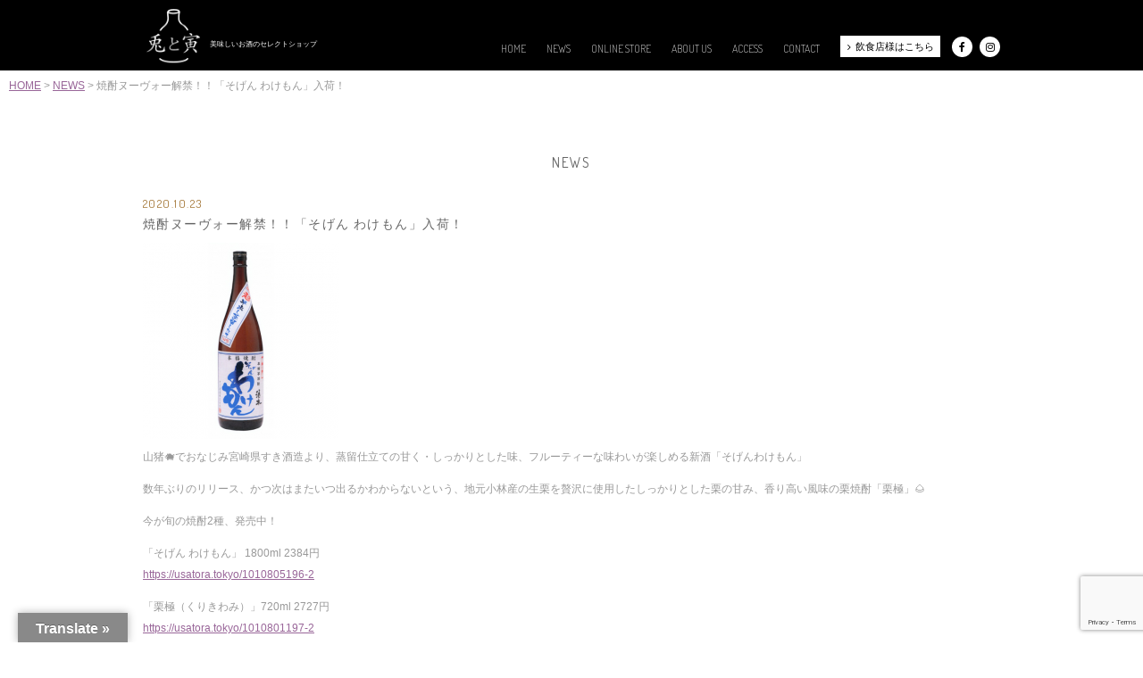

--- FILE ---
content_type: text/html; charset=UTF-8
request_url: https://usatora.tokyo/news/news-2334/
body_size: 40469
content:


<!DOCTYPE html>
<html lang="ja">

<head>
<meta charset="UTF-8" />
<link rel="profile" href="https://gmpg.org/xfn/11" />
<link rel="stylesheet" type="text/css" media="all" href="https://usatora.tokyo/usatorasys/wp-content/themes/welcart_usatora/style.css" />
<link rel="pingback" href="https://usatora.tokyo/usatorasys/xmlrpc.php" />
<meta name="viewport" content="width=device-width">
<link rel="shortcut icon" href="https://usatora.tokyo/usatorasys/wp-content/themes/welcart_usatora/img/favicon.ico">
<meta property="og:title" content="美味しいお酒のセレクトショップ 兎と寅" />
<meta property="og:type" content="website" />
<meta property="og:url" content="https://usatora.tokyo/news/news-2334/" />
<meta property="og:image" content="https://usatora.tokyo/usatorasys/wp-content/themes/welcart_usatora/img/sns.png" />
<meta property="og:description" content="">
<meta property="og:site_name" content="美味しいお酒のセレクトショップ 兎と寅" />

<title>焼酎ヌーヴォー解禁！！「そげん わけもん」入荷！|美味しいお酒のセレクトショップ 兎と寅</title>
<meta name="description" content="全国の銘酒を揃えた美味しいお酒のセレクトショップです" />
<meta name="keywords" content="酒,兎と虎,日本酒,焼酎,兎と寅,KONTACTOEAST,クラフトジン,イベント,お酒,ワイン,西麻布,ショップ,sake,通販,ナチュール, アルザス,フランスワイン,ナチュールワイン, 焼酎, 本格焼酎, 宮崎, 鹿児島, 熊本, 薩摩焼酎, 芋焼酎, 麦焼酎, 米焼酎, 有機, オーガニック, おすすめ, 25度, 鹿児島焼酎, 手作り, 昔ながら, 飲みやすい, 飲み方, ハイボール, 焼酎ハイボール, 飲み方, 焼酎王子, 焼酎マイスター, 兎と寅, うさとら, ユアポテ, 球磨焼酎, レア焼酎, プレミアム焼酎, 元祖プレミア, お持たせ, お歳暮, プレゼント, 宅飲み, 贈答用, ご挨拶, お中元, 誕生日プレゼント, お祝い, 宴, 家飲み, ステイホーム, 巣籠もり, おうち飲み, おうち居酒屋, 居酒屋, 角打ち, 自然派, オガタマ酒造, すき酒造, 豊永酒造, 那須醸造場, 京屋酒造, YUZUGIN, 麦汁, 山猪, ないな, 白石酒造, 天狗櫻, 南果, 龍宮, 富田酒造, らんかん, ユアマイスイートポテト, 樽貯蔵焼酎, 樽貯蔵, 自我田, 紅きらら, 赤江, 竈猫, HINATA, まーらん舟,  五大王, 赤山猪, 球磨の泉, 常圧蒸留, 闇, 寺田本家, 醍醐の泡, にいだしぜんしゅ, 仁井田本家, 美味しいお酒, 糖質ゼロ, プリン体ゼロ, 低カロリー, 黒糖焼酎, レア酒, レア焼酎, オーガニック焼酎, 自然酒, 珍しい, 入手困難, 手に入らない, 貴重, ラグジュアリー, 鹿児島, 奄美, 奄美大島, らんかん, 龍宮, 奄美黒糖焼酎, 焼酎, クッカル, kukkaru" />






<meta name='robots' content='max-image-preview:large' />
<link rel='dns-prefetch' href='//translate.google.com' />
<style id='wp-img-auto-sizes-contain-inline-css' type='text/css'>
img:is([sizes=auto i],[sizes^="auto," i]){contain-intrinsic-size:3000px 1500px}
/*# sourceURL=wp-img-auto-sizes-contain-inline-css */
</style>
<style id='wp-emoji-styles-inline-css' type='text/css'>

	img.wp-smiley, img.emoji {
		display: inline !important;
		border: none !important;
		box-shadow: none !important;
		height: 1em !important;
		width: 1em !important;
		margin: 0 0.07em !important;
		vertical-align: -0.1em !important;
		background: none !important;
		padding: 0 !important;
	}
/*# sourceURL=wp-emoji-styles-inline-css */
</style>
<style id='wp-block-library-inline-css' type='text/css'>
:root{--wp-block-synced-color:#7a00df;--wp-block-synced-color--rgb:122,0,223;--wp-bound-block-color:var(--wp-block-synced-color);--wp-editor-canvas-background:#ddd;--wp-admin-theme-color:#007cba;--wp-admin-theme-color--rgb:0,124,186;--wp-admin-theme-color-darker-10:#006ba1;--wp-admin-theme-color-darker-10--rgb:0,107,160.5;--wp-admin-theme-color-darker-20:#005a87;--wp-admin-theme-color-darker-20--rgb:0,90,135;--wp-admin-border-width-focus:2px}@media (min-resolution:192dpi){:root{--wp-admin-border-width-focus:1.5px}}.wp-element-button{cursor:pointer}:root .has-very-light-gray-background-color{background-color:#eee}:root .has-very-dark-gray-background-color{background-color:#313131}:root .has-very-light-gray-color{color:#eee}:root .has-very-dark-gray-color{color:#313131}:root .has-vivid-green-cyan-to-vivid-cyan-blue-gradient-background{background:linear-gradient(135deg,#00d084,#0693e3)}:root .has-purple-crush-gradient-background{background:linear-gradient(135deg,#34e2e4,#4721fb 50%,#ab1dfe)}:root .has-hazy-dawn-gradient-background{background:linear-gradient(135deg,#faaca8,#dad0ec)}:root .has-subdued-olive-gradient-background{background:linear-gradient(135deg,#fafae1,#67a671)}:root .has-atomic-cream-gradient-background{background:linear-gradient(135deg,#fdd79a,#004a59)}:root .has-nightshade-gradient-background{background:linear-gradient(135deg,#330968,#31cdcf)}:root .has-midnight-gradient-background{background:linear-gradient(135deg,#020381,#2874fc)}:root{--wp--preset--font-size--normal:16px;--wp--preset--font-size--huge:42px}.has-regular-font-size{font-size:1em}.has-larger-font-size{font-size:2.625em}.has-normal-font-size{font-size:var(--wp--preset--font-size--normal)}.has-huge-font-size{font-size:var(--wp--preset--font-size--huge)}.has-text-align-center{text-align:center}.has-text-align-left{text-align:left}.has-text-align-right{text-align:right}.has-fit-text{white-space:nowrap!important}#end-resizable-editor-section{display:none}.aligncenter{clear:both}.items-justified-left{justify-content:flex-start}.items-justified-center{justify-content:center}.items-justified-right{justify-content:flex-end}.items-justified-space-between{justify-content:space-between}.screen-reader-text{border:0;clip-path:inset(50%);height:1px;margin:-1px;overflow:hidden;padding:0;position:absolute;width:1px;word-wrap:normal!important}.screen-reader-text:focus{background-color:#ddd;clip-path:none;color:#444;display:block;font-size:1em;height:auto;left:5px;line-height:normal;padding:15px 23px 14px;text-decoration:none;top:5px;width:auto;z-index:100000}html :where(.has-border-color){border-style:solid}html :where([style*=border-top-color]){border-top-style:solid}html :where([style*=border-right-color]){border-right-style:solid}html :where([style*=border-bottom-color]){border-bottom-style:solid}html :where([style*=border-left-color]){border-left-style:solid}html :where([style*=border-width]){border-style:solid}html :where([style*=border-top-width]){border-top-style:solid}html :where([style*=border-right-width]){border-right-style:solid}html :where([style*=border-bottom-width]){border-bottom-style:solid}html :where([style*=border-left-width]){border-left-style:solid}html :where(img[class*=wp-image-]){height:auto;max-width:100%}:where(figure){margin:0 0 1em}html :where(.is-position-sticky){--wp-admin--admin-bar--position-offset:var(--wp-admin--admin-bar--height,0px)}@media screen and (max-width:600px){html :where(.is-position-sticky){--wp-admin--admin-bar--position-offset:0px}}

/*# sourceURL=wp-block-library-inline-css */
</style><style id='global-styles-inline-css' type='text/css'>
:root{--wp--preset--aspect-ratio--square: 1;--wp--preset--aspect-ratio--4-3: 4/3;--wp--preset--aspect-ratio--3-4: 3/4;--wp--preset--aspect-ratio--3-2: 3/2;--wp--preset--aspect-ratio--2-3: 2/3;--wp--preset--aspect-ratio--16-9: 16/9;--wp--preset--aspect-ratio--9-16: 9/16;--wp--preset--color--black: #000000;--wp--preset--color--cyan-bluish-gray: #abb8c3;--wp--preset--color--white: #ffffff;--wp--preset--color--pale-pink: #f78da7;--wp--preset--color--vivid-red: #cf2e2e;--wp--preset--color--luminous-vivid-orange: #ff6900;--wp--preset--color--luminous-vivid-amber: #fcb900;--wp--preset--color--light-green-cyan: #7bdcb5;--wp--preset--color--vivid-green-cyan: #00d084;--wp--preset--color--pale-cyan-blue: #8ed1fc;--wp--preset--color--vivid-cyan-blue: #0693e3;--wp--preset--color--vivid-purple: #9b51e0;--wp--preset--gradient--vivid-cyan-blue-to-vivid-purple: linear-gradient(135deg,rgb(6,147,227) 0%,rgb(155,81,224) 100%);--wp--preset--gradient--light-green-cyan-to-vivid-green-cyan: linear-gradient(135deg,rgb(122,220,180) 0%,rgb(0,208,130) 100%);--wp--preset--gradient--luminous-vivid-amber-to-luminous-vivid-orange: linear-gradient(135deg,rgb(252,185,0) 0%,rgb(255,105,0) 100%);--wp--preset--gradient--luminous-vivid-orange-to-vivid-red: linear-gradient(135deg,rgb(255,105,0) 0%,rgb(207,46,46) 100%);--wp--preset--gradient--very-light-gray-to-cyan-bluish-gray: linear-gradient(135deg,rgb(238,238,238) 0%,rgb(169,184,195) 100%);--wp--preset--gradient--cool-to-warm-spectrum: linear-gradient(135deg,rgb(74,234,220) 0%,rgb(151,120,209) 20%,rgb(207,42,186) 40%,rgb(238,44,130) 60%,rgb(251,105,98) 80%,rgb(254,248,76) 100%);--wp--preset--gradient--blush-light-purple: linear-gradient(135deg,rgb(255,206,236) 0%,rgb(152,150,240) 100%);--wp--preset--gradient--blush-bordeaux: linear-gradient(135deg,rgb(254,205,165) 0%,rgb(254,45,45) 50%,rgb(107,0,62) 100%);--wp--preset--gradient--luminous-dusk: linear-gradient(135deg,rgb(255,203,112) 0%,rgb(199,81,192) 50%,rgb(65,88,208) 100%);--wp--preset--gradient--pale-ocean: linear-gradient(135deg,rgb(255,245,203) 0%,rgb(182,227,212) 50%,rgb(51,167,181) 100%);--wp--preset--gradient--electric-grass: linear-gradient(135deg,rgb(202,248,128) 0%,rgb(113,206,126) 100%);--wp--preset--gradient--midnight: linear-gradient(135deg,rgb(2,3,129) 0%,rgb(40,116,252) 100%);--wp--preset--font-size--small: 13px;--wp--preset--font-size--medium: 20px;--wp--preset--font-size--large: 36px;--wp--preset--font-size--x-large: 42px;--wp--preset--spacing--20: 0.44rem;--wp--preset--spacing--30: 0.67rem;--wp--preset--spacing--40: 1rem;--wp--preset--spacing--50: 1.5rem;--wp--preset--spacing--60: 2.25rem;--wp--preset--spacing--70: 3.38rem;--wp--preset--spacing--80: 5.06rem;--wp--preset--shadow--natural: 6px 6px 9px rgba(0, 0, 0, 0.2);--wp--preset--shadow--deep: 12px 12px 50px rgba(0, 0, 0, 0.4);--wp--preset--shadow--sharp: 6px 6px 0px rgba(0, 0, 0, 0.2);--wp--preset--shadow--outlined: 6px 6px 0px -3px rgb(255, 255, 255), 6px 6px rgb(0, 0, 0);--wp--preset--shadow--crisp: 6px 6px 0px rgb(0, 0, 0);}:where(.is-layout-flex){gap: 0.5em;}:where(.is-layout-grid){gap: 0.5em;}body .is-layout-flex{display: flex;}.is-layout-flex{flex-wrap: wrap;align-items: center;}.is-layout-flex > :is(*, div){margin: 0;}body .is-layout-grid{display: grid;}.is-layout-grid > :is(*, div){margin: 0;}:where(.wp-block-columns.is-layout-flex){gap: 2em;}:where(.wp-block-columns.is-layout-grid){gap: 2em;}:where(.wp-block-post-template.is-layout-flex){gap: 1.25em;}:where(.wp-block-post-template.is-layout-grid){gap: 1.25em;}.has-black-color{color: var(--wp--preset--color--black) !important;}.has-cyan-bluish-gray-color{color: var(--wp--preset--color--cyan-bluish-gray) !important;}.has-white-color{color: var(--wp--preset--color--white) !important;}.has-pale-pink-color{color: var(--wp--preset--color--pale-pink) !important;}.has-vivid-red-color{color: var(--wp--preset--color--vivid-red) !important;}.has-luminous-vivid-orange-color{color: var(--wp--preset--color--luminous-vivid-orange) !important;}.has-luminous-vivid-amber-color{color: var(--wp--preset--color--luminous-vivid-amber) !important;}.has-light-green-cyan-color{color: var(--wp--preset--color--light-green-cyan) !important;}.has-vivid-green-cyan-color{color: var(--wp--preset--color--vivid-green-cyan) !important;}.has-pale-cyan-blue-color{color: var(--wp--preset--color--pale-cyan-blue) !important;}.has-vivid-cyan-blue-color{color: var(--wp--preset--color--vivid-cyan-blue) !important;}.has-vivid-purple-color{color: var(--wp--preset--color--vivid-purple) !important;}.has-black-background-color{background-color: var(--wp--preset--color--black) !important;}.has-cyan-bluish-gray-background-color{background-color: var(--wp--preset--color--cyan-bluish-gray) !important;}.has-white-background-color{background-color: var(--wp--preset--color--white) !important;}.has-pale-pink-background-color{background-color: var(--wp--preset--color--pale-pink) !important;}.has-vivid-red-background-color{background-color: var(--wp--preset--color--vivid-red) !important;}.has-luminous-vivid-orange-background-color{background-color: var(--wp--preset--color--luminous-vivid-orange) !important;}.has-luminous-vivid-amber-background-color{background-color: var(--wp--preset--color--luminous-vivid-amber) !important;}.has-light-green-cyan-background-color{background-color: var(--wp--preset--color--light-green-cyan) !important;}.has-vivid-green-cyan-background-color{background-color: var(--wp--preset--color--vivid-green-cyan) !important;}.has-pale-cyan-blue-background-color{background-color: var(--wp--preset--color--pale-cyan-blue) !important;}.has-vivid-cyan-blue-background-color{background-color: var(--wp--preset--color--vivid-cyan-blue) !important;}.has-vivid-purple-background-color{background-color: var(--wp--preset--color--vivid-purple) !important;}.has-black-border-color{border-color: var(--wp--preset--color--black) !important;}.has-cyan-bluish-gray-border-color{border-color: var(--wp--preset--color--cyan-bluish-gray) !important;}.has-white-border-color{border-color: var(--wp--preset--color--white) !important;}.has-pale-pink-border-color{border-color: var(--wp--preset--color--pale-pink) !important;}.has-vivid-red-border-color{border-color: var(--wp--preset--color--vivid-red) !important;}.has-luminous-vivid-orange-border-color{border-color: var(--wp--preset--color--luminous-vivid-orange) !important;}.has-luminous-vivid-amber-border-color{border-color: var(--wp--preset--color--luminous-vivid-amber) !important;}.has-light-green-cyan-border-color{border-color: var(--wp--preset--color--light-green-cyan) !important;}.has-vivid-green-cyan-border-color{border-color: var(--wp--preset--color--vivid-green-cyan) !important;}.has-pale-cyan-blue-border-color{border-color: var(--wp--preset--color--pale-cyan-blue) !important;}.has-vivid-cyan-blue-border-color{border-color: var(--wp--preset--color--vivid-cyan-blue) !important;}.has-vivid-purple-border-color{border-color: var(--wp--preset--color--vivid-purple) !important;}.has-vivid-cyan-blue-to-vivid-purple-gradient-background{background: var(--wp--preset--gradient--vivid-cyan-blue-to-vivid-purple) !important;}.has-light-green-cyan-to-vivid-green-cyan-gradient-background{background: var(--wp--preset--gradient--light-green-cyan-to-vivid-green-cyan) !important;}.has-luminous-vivid-amber-to-luminous-vivid-orange-gradient-background{background: var(--wp--preset--gradient--luminous-vivid-amber-to-luminous-vivid-orange) !important;}.has-luminous-vivid-orange-to-vivid-red-gradient-background{background: var(--wp--preset--gradient--luminous-vivid-orange-to-vivid-red) !important;}.has-very-light-gray-to-cyan-bluish-gray-gradient-background{background: var(--wp--preset--gradient--very-light-gray-to-cyan-bluish-gray) !important;}.has-cool-to-warm-spectrum-gradient-background{background: var(--wp--preset--gradient--cool-to-warm-spectrum) !important;}.has-blush-light-purple-gradient-background{background: var(--wp--preset--gradient--blush-light-purple) !important;}.has-blush-bordeaux-gradient-background{background: var(--wp--preset--gradient--blush-bordeaux) !important;}.has-luminous-dusk-gradient-background{background: var(--wp--preset--gradient--luminous-dusk) !important;}.has-pale-ocean-gradient-background{background: var(--wp--preset--gradient--pale-ocean) !important;}.has-electric-grass-gradient-background{background: var(--wp--preset--gradient--electric-grass) !important;}.has-midnight-gradient-background{background: var(--wp--preset--gradient--midnight) !important;}.has-small-font-size{font-size: var(--wp--preset--font-size--small) !important;}.has-medium-font-size{font-size: var(--wp--preset--font-size--medium) !important;}.has-large-font-size{font-size: var(--wp--preset--font-size--large) !important;}.has-x-large-font-size{font-size: var(--wp--preset--font-size--x-large) !important;}
/*# sourceURL=global-styles-inline-css */
</style>

<style id='classic-theme-styles-inline-css' type='text/css'>
/*! This file is auto-generated */
.wp-block-button__link{color:#fff;background-color:#32373c;border-radius:9999px;box-shadow:none;text-decoration:none;padding:calc(.667em + 2px) calc(1.333em + 2px);font-size:1.125em}.wp-block-file__button{background:#32373c;color:#fff;text-decoration:none}
/*# sourceURL=/wp-includes/css/classic-themes.min.css */
</style>
<link rel='stylesheet' id='contact-form-7-css' href='https://usatora.tokyo/usatorasys/wp-content/plugins/contact-form-7/includes/css/styles.css?ver=6.1.4' type='text/css' media='all' />
<link rel='stylesheet' id='contact-form-7-confirm-css' href='https://usatora.tokyo/usatorasys/wp-content/plugins/contact-form-7-add-confirm/includes/css/styles.css?ver=5.1' type='text/css' media='all' />
<link rel='stylesheet' id='google-language-translator-css' href='https://usatora.tokyo/usatorasys/wp-content/plugins/google-language-translator/css/style.css?ver=6.0.20' type='text/css' media='' />
<link rel='stylesheet' id='glt-toolbar-styles-css' href='https://usatora.tokyo/usatorasys/wp-content/plugins/google-language-translator/css/toolbar.css?ver=6.0.20' type='text/css' media='' />
<link rel='stylesheet' id='usces_default_css-css' href='https://usatora.tokyo/usatorasys/wp-content/plugins/usc-e-shop/css/usces_default.css?ver=2.11.26.2512161' type='text/css' media='all' />
<link rel='stylesheet' id='dashicons-css' href='https://usatora.tokyo/usatorasys/wp-includes/css/dashicons.min.css?ver=6.9' type='text/css' media='all' />
<link rel='stylesheet' id='usces_cart_css-css' href='https://usatora.tokyo/usatorasys/wp-content/plugins/usc-e-shop/css/usces_cart.css?ver=2.11.26.2512161' type='text/css' media='all' />
<link rel='stylesheet' id='theme_cart_css-css' href='https://usatora.tokyo/usatorasys/wp-content/themes/welcart_usatora/usces_cart.css?ver=2.11.26.2512161' type='text/css' media='all' />
<script type="text/javascript" src="https://usatora.tokyo/usatorasys/wp-includes/js/jquery/jquery.min.js?ver=3.7.1" id="jquery-core-js"></script>
<script type="text/javascript" src="https://usatora.tokyo/usatorasys/wp-includes/js/jquery/jquery-migrate.min.js?ver=3.4.1" id="jquery-migrate-js"></script>
<link rel="https://api.w.org/" href="https://usatora.tokyo/wp-json/" /><link rel="EditURI" type="application/rsd+xml" title="RSD" href="https://usatora.tokyo/usatorasys/xmlrpc.php?rsd" />
<meta name="generator" content="WordPress 6.9" />
<link rel="canonical" href="https://usatora.tokyo/news/news-2334/" />
<link rel='shortlink' href='https://usatora.tokyo/?p=2334' />
<style>.skiptranslate {display:none}
@media screen and (max-width:767px) {
#glt-translate-trigger {bottom:0!important;top:auto!important;left: 20px!important;right:auto!important;}
.tool-container.tool-top {
    top: auto !important;
    bottom: 50px !important;
}
}p.hello{font-size:12px;color:darkgray;}#google_language_translator,#flags{text-align:left;}#google_language_translator{clear:both;}#flags{width:165px;}#flags a{display:inline-block;margin-right:2px;}#google_language_translator{width:auto!important;}div.skiptranslate.goog-te-gadget{display:inline!important;}.goog-tooltip{display: none!important;}.goog-tooltip:hover{display: none!important;}.goog-text-highlight{background-color:transparent!important;border:none!important;box-shadow:none!important;}#google_language_translator select.goog-te-combo{color:#32373c;}#google_language_translator{color:transparent;}body{top:0px!important;}#goog-gt-{display:none!important;}font font{background-color:transparent!important;box-shadow:none!important;position:initial!important;}#glt-translate-trigger{left:20px;right:auto;}#glt-translate-trigger > span{color:#ffffff;}#glt-translate-trigger{background:#898989;}.goog-te-gadget .goog-te-combo{width:100%;}</style><style type="text/css">.recentcomments a{display:inline !important;padding:0 !important;margin:0 !important;}</style><noscript><style>.lazyload[data-src]{display:none !important;}</style></noscript><style>.lazyload{background-image:none !important;}.lazyload:before{background-image:none !important;}</style><link rel="stylesheet" type="text/css" media="all" href="https://usatora.tokyo/usatorasys/wp-content/themes/welcart_usatora/pagenavi.css" />
<link rel="stylesheet" type="text/css" media="all" href="https://usatora.tokyo/usatorasys/wp-content/themes/welcart_usatora/shortcodes.css" />
<link rel="stylesheet" href="https://usatora.tokyo/usatorasys/wp-content/themes/welcart_usatora/css/common.css?20260117010022" type="text/css">
<link rel="stylesheet" href="https://usatora.tokyo/usatorasys/wp-content/themes/welcart_usatora/css/font-awesome.min.css?20260117010022" type="text/css">
<link rel="stylesheet" href="https://usatora.tokyo/usatorasys/wp-content/themes/welcart_usatora/css/animate.css?20260117010022">
<link href="https://fonts.googleapis.com/css?family=Noto+Serif+TC" rel="stylesheet">
<link rel="stylesheet" href="https://usatora.tokyo/usatorasys/wp-content/themes/welcart_usatora/style.css" type="text/css" media="screen" />
<link href='https://fonts.googleapis.com/css?family=Dosis:200,300,400' rel='stylesheet' type='text/css'>
<style type="text/css" media="screen"> </style>
<script type="text/javascript" src="https://ajax.googleapis.com/ajax/libs/jquery/1.8.2/jquery.min.js"></script>
<meta name='robots' content='max-image-preview:large' />
<link rel='dns-prefetch' href='//translate.google.com' />
<link rel="https://api.w.org/" href="https://usatora.tokyo/wp-json/" /><link rel="EditURI" type="application/rsd+xml" title="RSD" href="https://usatora.tokyo/usatorasys/xmlrpc.php?rsd" />
<meta name="generator" content="WordPress 6.9" />
<link rel="canonical" href="https://usatora.tokyo/news/news-2334/" />
<link rel='shortlink' href='https://usatora.tokyo/?p=2334' />
<style>.skiptranslate {display:none}
@media screen and (max-width:767px) {
#glt-translate-trigger {bottom:0!important;top:auto!important;left: 20px!important;right:auto!important;}
.tool-container.tool-top {
    top: auto !important;
    bottom: 50px !important;
}
}p.hello{font-size:12px;color:darkgray;}#google_language_translator,#flags{text-align:left;}#google_language_translator{clear:both;}#flags{width:165px;}#flags a{display:inline-block;margin-right:2px;}#google_language_translator{width:auto!important;}div.skiptranslate.goog-te-gadget{display:inline!important;}.goog-tooltip{display: none!important;}.goog-tooltip:hover{display: none!important;}.goog-text-highlight{background-color:transparent!important;border:none!important;box-shadow:none!important;}#google_language_translator select.goog-te-combo{color:#32373c;}#google_language_translator{color:transparent;}body{top:0px!important;}#goog-gt-{display:none!important;}font font{background-color:transparent!important;box-shadow:none!important;position:initial!important;}#glt-translate-trigger{left:20px;right:auto;}#glt-translate-trigger > span{color:#ffffff;}#glt-translate-trigger{background:#898989;}.goog-te-gadget .goog-te-combo{width:100%;}</style><style type="text/css">.recentcomments a{display:inline !important;padding:0 !important;margin:0 !important;}</style><noscript><style>.lazyload[data-src]{display:none !important;}</style></noscript><style>.lazyload{background-image:none !important;}.lazyload:before{background-image:none !important;}</style><script type="text/javascript" src="https://usatora.tokyo/usatorasys/wp-content/themes/welcart_usatora/js/superfish.js"></script>
<script type="text/javascript">
jQuery(function(){
jQuery('ul.superfish').superfish();
});
</script>
<script type="text/javascript" src="https://usatora.tokyo/usatorasys/wp-content/themes/welcart_usatora/js/common.js"></script>
<script src="https://usatora.tokyo/usatorasys/wp-content/themes/welcart_usatora/js/wow.min.js?20260117010022" type="text/javascript"></script>
<script src="https://usatora.tokyo/usatorasys/wp-content/themes/welcart_usatora/js/jquery.colorbox-min.js"  type="text/javascript" ></script>
<script type="text/javascript" src="https://usatora.tokyo/usatorasys/wp-content/themes/welcart_usatora/js/jquery.matchHeight.js"></script>
<script type="text/javascript" src="https://usatora.tokyo/usatorasys/wp-content/themes/welcart_usatora/js/jquery.cookie.js"></script>
<script>
$(function(){
　　$('.matchHeight').matchHeight();
});
</script>
<script>
new WOW().init();
</script>
<!-- Global site tag (gtag.js) - Google Analytics -->
<script async src="https://www.googletagmanager.com/gtag/js?id=UA-146620285-1"></script>
<script>
  window.dataLayer = window.dataLayer || [];
  function gtag(){dataLayer.push(arguments);}
  gtag('js', new Date());

  gtag('config', 'UA-146620285-1');
</script>
</head>
<body data-rsssl=1 id="news">
<script data-cfasync="false" data-no-defer="1">var ewww_webp_supported=false;</script><a id="top"></a>
<div id="fb-root"></div>
<script async defer src="https://connect.facebook.net/ja_JP/sdk.js#xfbml=1&version=v3.2"></script>

<!--LOADING-->
<div id="loading">

</div>
<!--/LOADING-->

<div id="appears-block">
<div id="container">
<!--HEADER-->
<div id="header">
<div id="headerin">
<div id="logo"> 
<a href="https://usatora.tokyo/" class="img-over" title="兎と寅"><figure><img src="[data-uri]" alt="兎と寅" data-src="https://usatora.tokyo/usatorasys/wp-content/themes/welcart_usatora/img/tit_head_logo.png?20260117010022" decoding="async" class="lazyload" /><noscript><img src="https://usatora.tokyo/usatorasys/wp-content/themes/welcart_usatora/img/tit_head_logo.png?20260117010022" alt="兎と寅" data-eio="l" /></noscript></figure><div>美味しいお酒のセレクトショップ</div></a>
</div> 
<div id="nav-toggle">
<div>
<span></span>
<span></span>
<span></span>
</div>
</div>       			
<div id="mainmenu"> 
<ul class="mainnav">
<li class="menu-home"><a href="https://usatora.tokyo/?id=top">HOME</a></li>
<li class="menu-news"><a href="https://usatora.tokyo/?id=news">NEWS</a></li>
<li class="menu-item"><a href="https://usatora.tokyo/item/">ONLINE STORE</a></li>
<li class="menu-about"><a href="https://usatora.tokyo/?id=about">ABOUT US</a></li>
<li class="menu-access"><a href="https://usatora.tokyo/access/">ACCESS</a></li>
<li class="menu-contact"><a href="https://usatora.tokyo/contact/">CONTACT</a></li>
<li class="menu-forshop"><a href="https://usatora.tokyo/forshop/"><i class="fa fa-angle-right"></i>飲食店様はこちら</a></li>
<li class="menu-facebook"><a href="https://www.facebook.com/usatoratokyo" target="_blank"><i class="fa fa-facebook-f"></i></a></li>
<li class="menu-insta"><a href="https://www.instagram.com/usatora_rabbit_tiger" target="_blank"><i class="fa fa-instagram"></i></a></li>
</ul>		
</div>
</div>
</div> <!--HEADER-->       
<div class="bread-block"><a href="https://usatora.tokyo" title="美味しいお酒のセレクトショップ 兎と寅 HOME">HOME</a>  &gt; <a href="https://usatora.tokyo/news/" title="NEWS">NEWS</a>  &gt;  焼酎ヌーヴォー解禁！！「そげん わけもん」入荷！</div>
<div id="contents">
<h2 class="tit01">NEWS</h2>
<section class="block01">
<h3 class="tit02"><span>2020.10.23</span><br />焼酎ヌーヴォー解禁！！「そげん わけもん」入荷！</h3>
<p><img src="[data-uri]" alt="" width="220" height="220" class="alignnone size-medium wp-image-2279 lazyload" data-src="https://usatora.tokyo/usatorasys/wp-content/uploads/2020/10/1010805196-220x220.png" decoding="async" /><noscript><img src="https://usatora.tokyo/usatorasys/wp-content/uploads/2020/10/1010805196-220x220.png" alt="" width="220" height="220" class="alignnone size-medium wp-image-2279" data-eio="l" /></noscript><br />
山猪&#x1f417;でおなじみ宮崎県すき酒造より、蒸留仕立ての甘く・しっかりとした味、フルーティーな味わいが楽しめる新酒「そげんわけもん」</p>
<p>数年ぶりのリリース、かつ次はまたいつ出るかわからないという、地元小林産の生栗を贅沢に使用したしっかりとした栗の甘み、香り高い風味の栗焼酎「栗極」&#x1f330;</p>
<p>今が旬の焼酎2種、発売中！</p>
<p>「そげん わけもん」 1800ml 2384円<br />
<a href="https://usatora.tokyo/1010805196-2" rel="noopener noreferrer" target="_blank">https://usatora.tokyo/1010805196-2</a></p>
<p>「栗極（くりきわみ）」720ml 2727円<br />
<a href="https://usatora.tokyo/1010801197-2" rel="noopener noreferrer" target="_blank">https://usatora.tokyo/1010801197-2</a></p>
</section>
</div>
<!--PAGETOP-->
<div id="backtotop"><a href="#top">Pagetop</a></div>
<!--/PAGETOP-->

<!--FOOTER-->
<footer>
<!--SUB-->
<div id="sub-footer">
<div id="sub-footer-in">

<ul>
<li><a href="https://usatora.tokyo/">ホーム</a></li>
<li><a href="https://usatora.tokyo/usces-cart/">カート</a></li>
<li><a href="https://usatora.tokyo/usces-member/">ログイン/会員登録</a></li>
<li>
<form method="get" action="https://usatora.tokyo">
<input name="s" id="s" type="text" placeholder="キーワード" class="search-txt" />
<input name="cat" type="hidden" value="5" />
<input id="submit" type="submit" value="検索" class="search-btn" />
</form>
</li>
</ul>

</div>
</div>
<!--/SUB-->

<div id="footer">
<div id="footer-in">
<ul>
<li><a href="https://usatora.tokyo/rule/" title="ご利用案内">ご利用案内</a></li>
<li><a href="https://usatora.tokyo/privacy/" title="プライバシーポリシー">プライバシーポリシー</a></li>
<li><a href="https://usatora.tokyo/tokutei/" title="特定商取引法に基づく表示">特定商取引法に基づく表示</a></li>
</ul>
<div class="footer-attention">未成年者の飲酒は、法律で禁じられています。<br />
20歳以上の年齢であることを確認できない場合には酒類を販売致しません。<br />
妊娠中や授乳期の飲酒は、胎児、乳児の発育に悪影響を与えるおそれがあります。</div>
<p class="copyright">Copyrights &copy; usagi to tora, All rights reserved.</p>
</div>

</div>
</footer>
<!--/FOOTER-->
</div>
</div>
<script type="speculationrules">
{"prefetch":[{"source":"document","where":{"and":[{"href_matches":"/*"},{"not":{"href_matches":["/usatorasys/wp-*.php","/usatorasys/wp-admin/*","/usatorasys/wp-content/uploads/*","/usatorasys/wp-content/*","/usatorasys/wp-content/plugins/*","/usatorasys/wp-content/themes/welcart_usatora/*","/*\\?(.+)"]}},{"not":{"selector_matches":"a[rel~=\"nofollow\"]"}},{"not":{"selector_matches":".no-prefetch, .no-prefetch a"}}]},"eagerness":"conservative"}]}
</script>
	<script type='text/javascript'>
		uscesL10n = {
			
			'ajaxurl': "https://usatora.tokyo/usatorasys/wp-admin/admin-ajax.php",
			'loaderurl': "https://usatora.tokyo/usatorasys/wp-content/plugins/usc-e-shop/images/loading.gif",
			'post_id': "170",
			'cart_number': "12",
			'is_cart_row': false,
			'opt_esse': new Array(  ),
			'opt_means': new Array(  ),
			'mes_opts': new Array(  ),
			'key_opts': new Array(  ),
			'previous_url': "https://usatora.tokyo",
			'itemRestriction': "",
			'itemOrderAcceptable': "0",
			'uscespage': "",
			'uscesid': "MG5zMzBpNjE5OWIyMjEwNWJ1OHM0MTgzNDFrNzNwMGptM3ZmNmVhX2FjdGluZ18wX0E%3D",
			'wc_nonce': "1d1b81d464"
		}
	</script>
	<script type='text/javascript' src='https://usatora.tokyo/usatorasys/wp-content/plugins/usc-e-shop/js/usces_cart.js'></script>
			<!-- Welcart version : v2.11.26.2512161 -->
<div id="glt-translate-trigger"><span class="translate">Translate »</span></div><div id="glt-toolbar"></div><div id="flags" style="display:none" class="size18"><ul id="sortable" class="ui-sortable"><li id="Chinese (Traditional)"><a href="#" title="Chinese (Traditional)" class="nturl notranslate zh-TW flag Chinese (Traditional)"></a></li><li id="English"><a href="#" title="English" class="nturl notranslate en flag united-states"></a></li><li id="Japanese"><a href="#" title="Japanese" class="nturl notranslate ja flag Japanese"></a></li></ul></div><div id='glt-footer'><div id="google_language_translator" class="default-language-ja"></div></div><script>function GoogleLanguageTranslatorInit() { new google.translate.TranslateElement({pageLanguage: 'ja', includedLanguages:'zh-TW,en,ja', autoDisplay: false}, 'google_language_translator');}</script><script type="text/javascript" id="eio-lazy-load-js-before">
/* <![CDATA[ */
var eio_lazy_vars = {"exactdn_domain":"","skip_autoscale":0,"threshold":0};
var eio_lazy_vars = {"exactdn_domain":"","skip_autoscale":0,"threshold":0};
//# sourceURL=eio-lazy-load-js-before
/* ]]> */
</script>
<script type="text/javascript" src="https://usatora.tokyo/usatorasys/wp-content/plugins/ewww-image-optimizer/includes/lazysizes.min.js?ver=670" id="eio-lazy-load-js"></script>
<script type="text/javascript" src="https://usatora.tokyo/usatorasys/wp-includes/js/dist/hooks.min.js?ver=dd5603f07f9220ed27f1" id="wp-hooks-js"></script>
<script type="text/javascript" src="https://usatora.tokyo/usatorasys/wp-includes/js/dist/i18n.min.js?ver=c26c3dc7bed366793375" id="wp-i18n-js"></script>
<script type="text/javascript" id="wp-i18n-js-after">
/* <![CDATA[ */
wp.i18n.setLocaleData( { 'text direction\u0004ltr': [ 'ltr' ] } );
//# sourceURL=wp-i18n-js-after
/* ]]> */
</script>
<script type="text/javascript" src="https://usatora.tokyo/usatorasys/wp-content/plugins/contact-form-7/includes/swv/js/index.js?ver=6.1.4" id="swv-js"></script>
<script type="text/javascript" id="contact-form-7-js-translations">
/* <![CDATA[ */
( function( domain, translations ) {
	var localeData = translations.locale_data[ domain ] || translations.locale_data.messages;
	localeData[""].domain = domain;
	wp.i18n.setLocaleData( localeData, domain );
} )( "contact-form-7", {"translation-revision-date":"2025-11-30 08:12:23+0000","generator":"GlotPress\/4.0.3","domain":"messages","locale_data":{"messages":{"":{"domain":"messages","plural-forms":"nplurals=1; plural=0;","lang":"ja_JP"},"This contact form is placed in the wrong place.":["\u3053\u306e\u30b3\u30f3\u30bf\u30af\u30c8\u30d5\u30a9\u30fc\u30e0\u306f\u9593\u9055\u3063\u305f\u4f4d\u7f6e\u306b\u7f6e\u304b\u308c\u3066\u3044\u307e\u3059\u3002"],"Error:":["\u30a8\u30e9\u30fc:"]}},"comment":{"reference":"includes\/js\/index.js"}} );
//# sourceURL=contact-form-7-js-translations
/* ]]> */
</script>
<script type="text/javascript" id="contact-form-7-js-before">
/* <![CDATA[ */
var wpcf7 = {
    "api": {
        "root": "https:\/\/usatora.tokyo\/wp-json\/",
        "namespace": "contact-form-7\/v1"
    }
};
var wpcf7 = {
    "api": {
        "root": "https:\/\/usatora.tokyo\/wp-json\/",
        "namespace": "contact-form-7\/v1"
    }
};
//# sourceURL=contact-form-7-js-before
/* ]]> */
</script>
<script type="text/javascript" src="https://usatora.tokyo/usatorasys/wp-content/plugins/contact-form-7/includes/js/index.js?ver=6.1.4" id="contact-form-7-js"></script>
<script type="text/javascript" src="https://usatora.tokyo/usatorasys/wp-includes/js/jquery/jquery.form.min.js?ver=4.3.0" id="jquery-form-js"></script>
<script type="text/javascript" src="https://usatora.tokyo/usatorasys/wp-content/plugins/contact-form-7-add-confirm/includes/js/scripts.js?ver=5.1" id="contact-form-7-confirm-js"></script>
<script type="text/javascript" src="https://usatora.tokyo/usatorasys/wp-content/plugins/google-language-translator/js/scripts.js?ver=6.0.20" id="scripts-js"></script>
<script type="text/javascript" src="//translate.google.com/translate_a/element.js?cb=GoogleLanguageTranslatorInit" id="scripts-google-js"></script>
<script type="text/javascript" src="https://www.google.com/recaptcha/api.js?render=6Ldyy1chAAAAAIMIQAnt8ql77J10to17H2amm6uh&amp;ver=3.0" id="google-recaptcha-js"></script>
<script type="text/javascript" src="https://usatora.tokyo/usatorasys/wp-includes/js/dist/vendor/wp-polyfill.min.js?ver=3.15.0" id="wp-polyfill-js"></script>
<script type="text/javascript" id="wpcf7-recaptcha-js-before">
/* <![CDATA[ */
var wpcf7_recaptcha = {
    "sitekey": "6Ldyy1chAAAAAIMIQAnt8ql77J10to17H2amm6uh",
    "actions": {
        "homepage": "homepage",
        "contactform": "contactform"
    }
};
var wpcf7_recaptcha = {
    "sitekey": "6Ldyy1chAAAAAIMIQAnt8ql77J10to17H2amm6uh",
    "actions": {
        "homepage": "homepage",
        "contactform": "contactform"
    }
};
//# sourceURL=wpcf7-recaptcha-js-before
/* ]]> */
</script>
<script type="text/javascript" src="https://usatora.tokyo/usatorasys/wp-content/plugins/contact-form-7/modules/recaptcha/index.js?ver=6.1.4" id="wpcf7-recaptcha-js"></script>
<script id="wp-emoji-settings" type="application/json">
{"baseUrl":"https://s.w.org/images/core/emoji/17.0.2/72x72/","ext":".png","svgUrl":"https://s.w.org/images/core/emoji/17.0.2/svg/","svgExt":".svg","source":{"concatemoji":"https://usatora.tokyo/usatorasys/wp-includes/js/wp-emoji-release.min.js?ver=6.9"}}
</script>
<script type="module">
/* <![CDATA[ */
/*! This file is auto-generated */
const a=JSON.parse(document.getElementById("wp-emoji-settings").textContent),o=(window._wpemojiSettings=a,"wpEmojiSettingsSupports"),s=["flag","emoji"];function i(e){try{var t={supportTests:e,timestamp:(new Date).valueOf()};sessionStorage.setItem(o,JSON.stringify(t))}catch(e){}}function c(e,t,n){e.clearRect(0,0,e.canvas.width,e.canvas.height),e.fillText(t,0,0);t=new Uint32Array(e.getImageData(0,0,e.canvas.width,e.canvas.height).data);e.clearRect(0,0,e.canvas.width,e.canvas.height),e.fillText(n,0,0);const a=new Uint32Array(e.getImageData(0,0,e.canvas.width,e.canvas.height).data);return t.every((e,t)=>e===a[t])}function p(e,t){e.clearRect(0,0,e.canvas.width,e.canvas.height),e.fillText(t,0,0);var n=e.getImageData(16,16,1,1);for(let e=0;e<n.data.length;e++)if(0!==n.data[e])return!1;return!0}function u(e,t,n,a){switch(t){case"flag":return n(e,"\ud83c\udff3\ufe0f\u200d\u26a7\ufe0f","\ud83c\udff3\ufe0f\u200b\u26a7\ufe0f")?!1:!n(e,"\ud83c\udde8\ud83c\uddf6","\ud83c\udde8\u200b\ud83c\uddf6")&&!n(e,"\ud83c\udff4\udb40\udc67\udb40\udc62\udb40\udc65\udb40\udc6e\udb40\udc67\udb40\udc7f","\ud83c\udff4\u200b\udb40\udc67\u200b\udb40\udc62\u200b\udb40\udc65\u200b\udb40\udc6e\u200b\udb40\udc67\u200b\udb40\udc7f");case"emoji":return!a(e,"\ud83e\u1fac8")}return!1}function f(e,t,n,a){let r;const o=(r="undefined"!=typeof WorkerGlobalScope&&self instanceof WorkerGlobalScope?new OffscreenCanvas(300,150):document.createElement("canvas")).getContext("2d",{willReadFrequently:!0}),s=(o.textBaseline="top",o.font="600 32px Arial",{});return e.forEach(e=>{s[e]=t(o,e,n,a)}),s}function r(e){var t=document.createElement("script");t.src=e,t.defer=!0,document.head.appendChild(t)}a.supports={everything:!0,everythingExceptFlag:!0},new Promise(t=>{let n=function(){try{var e=JSON.parse(sessionStorage.getItem(o));if("object"==typeof e&&"number"==typeof e.timestamp&&(new Date).valueOf()<e.timestamp+604800&&"object"==typeof e.supportTests)return e.supportTests}catch(e){}return null}();if(!n){if("undefined"!=typeof Worker&&"undefined"!=typeof OffscreenCanvas&&"undefined"!=typeof URL&&URL.createObjectURL&&"undefined"!=typeof Blob)try{var e="postMessage("+f.toString()+"("+[JSON.stringify(s),u.toString(),c.toString(),p.toString()].join(",")+"));",a=new Blob([e],{type:"text/javascript"});const r=new Worker(URL.createObjectURL(a),{name:"wpTestEmojiSupports"});return void(r.onmessage=e=>{i(n=e.data),r.terminate(),t(n)})}catch(e){}i(n=f(s,u,c,p))}t(n)}).then(e=>{for(const n in e)a.supports[n]=e[n],a.supports.everything=a.supports.everything&&a.supports[n],"flag"!==n&&(a.supports.everythingExceptFlag=a.supports.everythingExceptFlag&&a.supports[n]);var t;a.supports.everythingExceptFlag=a.supports.everythingExceptFlag&&!a.supports.flag,a.supports.everything||((t=a.source||{}).concatemoji?r(t.concatemoji):t.wpemoji&&t.twemoji&&(r(t.twemoji),r(t.wpemoji)))});
//# sourceURL=https://usatora.tokyo/usatorasys/wp-includes/js/wp-emoji-loader.min.js
/* ]]> */
</script>



</body>
</html>


--- FILE ---
content_type: text/html; charset=utf-8
request_url: https://www.google.com/recaptcha/api2/anchor?ar=1&k=6Ldyy1chAAAAAIMIQAnt8ql77J10to17H2amm6uh&co=aHR0cHM6Ly91c2F0b3JhLnRva3lvOjQ0Mw..&hl=en&v=PoyoqOPhxBO7pBk68S4YbpHZ&size=invisible&anchor-ms=20000&execute-ms=30000&cb=5hmas41wspjw
body_size: 48837
content:
<!DOCTYPE HTML><html dir="ltr" lang="en"><head><meta http-equiv="Content-Type" content="text/html; charset=UTF-8">
<meta http-equiv="X-UA-Compatible" content="IE=edge">
<title>reCAPTCHA</title>
<style type="text/css">
/* cyrillic-ext */
@font-face {
  font-family: 'Roboto';
  font-style: normal;
  font-weight: 400;
  font-stretch: 100%;
  src: url(//fonts.gstatic.com/s/roboto/v48/KFO7CnqEu92Fr1ME7kSn66aGLdTylUAMa3GUBHMdazTgWw.woff2) format('woff2');
  unicode-range: U+0460-052F, U+1C80-1C8A, U+20B4, U+2DE0-2DFF, U+A640-A69F, U+FE2E-FE2F;
}
/* cyrillic */
@font-face {
  font-family: 'Roboto';
  font-style: normal;
  font-weight: 400;
  font-stretch: 100%;
  src: url(//fonts.gstatic.com/s/roboto/v48/KFO7CnqEu92Fr1ME7kSn66aGLdTylUAMa3iUBHMdazTgWw.woff2) format('woff2');
  unicode-range: U+0301, U+0400-045F, U+0490-0491, U+04B0-04B1, U+2116;
}
/* greek-ext */
@font-face {
  font-family: 'Roboto';
  font-style: normal;
  font-weight: 400;
  font-stretch: 100%;
  src: url(//fonts.gstatic.com/s/roboto/v48/KFO7CnqEu92Fr1ME7kSn66aGLdTylUAMa3CUBHMdazTgWw.woff2) format('woff2');
  unicode-range: U+1F00-1FFF;
}
/* greek */
@font-face {
  font-family: 'Roboto';
  font-style: normal;
  font-weight: 400;
  font-stretch: 100%;
  src: url(//fonts.gstatic.com/s/roboto/v48/KFO7CnqEu92Fr1ME7kSn66aGLdTylUAMa3-UBHMdazTgWw.woff2) format('woff2');
  unicode-range: U+0370-0377, U+037A-037F, U+0384-038A, U+038C, U+038E-03A1, U+03A3-03FF;
}
/* math */
@font-face {
  font-family: 'Roboto';
  font-style: normal;
  font-weight: 400;
  font-stretch: 100%;
  src: url(//fonts.gstatic.com/s/roboto/v48/KFO7CnqEu92Fr1ME7kSn66aGLdTylUAMawCUBHMdazTgWw.woff2) format('woff2');
  unicode-range: U+0302-0303, U+0305, U+0307-0308, U+0310, U+0312, U+0315, U+031A, U+0326-0327, U+032C, U+032F-0330, U+0332-0333, U+0338, U+033A, U+0346, U+034D, U+0391-03A1, U+03A3-03A9, U+03B1-03C9, U+03D1, U+03D5-03D6, U+03F0-03F1, U+03F4-03F5, U+2016-2017, U+2034-2038, U+203C, U+2040, U+2043, U+2047, U+2050, U+2057, U+205F, U+2070-2071, U+2074-208E, U+2090-209C, U+20D0-20DC, U+20E1, U+20E5-20EF, U+2100-2112, U+2114-2115, U+2117-2121, U+2123-214F, U+2190, U+2192, U+2194-21AE, U+21B0-21E5, U+21F1-21F2, U+21F4-2211, U+2213-2214, U+2216-22FF, U+2308-230B, U+2310, U+2319, U+231C-2321, U+2336-237A, U+237C, U+2395, U+239B-23B7, U+23D0, U+23DC-23E1, U+2474-2475, U+25AF, U+25B3, U+25B7, U+25BD, U+25C1, U+25CA, U+25CC, U+25FB, U+266D-266F, U+27C0-27FF, U+2900-2AFF, U+2B0E-2B11, U+2B30-2B4C, U+2BFE, U+3030, U+FF5B, U+FF5D, U+1D400-1D7FF, U+1EE00-1EEFF;
}
/* symbols */
@font-face {
  font-family: 'Roboto';
  font-style: normal;
  font-weight: 400;
  font-stretch: 100%;
  src: url(//fonts.gstatic.com/s/roboto/v48/KFO7CnqEu92Fr1ME7kSn66aGLdTylUAMaxKUBHMdazTgWw.woff2) format('woff2');
  unicode-range: U+0001-000C, U+000E-001F, U+007F-009F, U+20DD-20E0, U+20E2-20E4, U+2150-218F, U+2190, U+2192, U+2194-2199, U+21AF, U+21E6-21F0, U+21F3, U+2218-2219, U+2299, U+22C4-22C6, U+2300-243F, U+2440-244A, U+2460-24FF, U+25A0-27BF, U+2800-28FF, U+2921-2922, U+2981, U+29BF, U+29EB, U+2B00-2BFF, U+4DC0-4DFF, U+FFF9-FFFB, U+10140-1018E, U+10190-1019C, U+101A0, U+101D0-101FD, U+102E0-102FB, U+10E60-10E7E, U+1D2C0-1D2D3, U+1D2E0-1D37F, U+1F000-1F0FF, U+1F100-1F1AD, U+1F1E6-1F1FF, U+1F30D-1F30F, U+1F315, U+1F31C, U+1F31E, U+1F320-1F32C, U+1F336, U+1F378, U+1F37D, U+1F382, U+1F393-1F39F, U+1F3A7-1F3A8, U+1F3AC-1F3AF, U+1F3C2, U+1F3C4-1F3C6, U+1F3CA-1F3CE, U+1F3D4-1F3E0, U+1F3ED, U+1F3F1-1F3F3, U+1F3F5-1F3F7, U+1F408, U+1F415, U+1F41F, U+1F426, U+1F43F, U+1F441-1F442, U+1F444, U+1F446-1F449, U+1F44C-1F44E, U+1F453, U+1F46A, U+1F47D, U+1F4A3, U+1F4B0, U+1F4B3, U+1F4B9, U+1F4BB, U+1F4BF, U+1F4C8-1F4CB, U+1F4D6, U+1F4DA, U+1F4DF, U+1F4E3-1F4E6, U+1F4EA-1F4ED, U+1F4F7, U+1F4F9-1F4FB, U+1F4FD-1F4FE, U+1F503, U+1F507-1F50B, U+1F50D, U+1F512-1F513, U+1F53E-1F54A, U+1F54F-1F5FA, U+1F610, U+1F650-1F67F, U+1F687, U+1F68D, U+1F691, U+1F694, U+1F698, U+1F6AD, U+1F6B2, U+1F6B9-1F6BA, U+1F6BC, U+1F6C6-1F6CF, U+1F6D3-1F6D7, U+1F6E0-1F6EA, U+1F6F0-1F6F3, U+1F6F7-1F6FC, U+1F700-1F7FF, U+1F800-1F80B, U+1F810-1F847, U+1F850-1F859, U+1F860-1F887, U+1F890-1F8AD, U+1F8B0-1F8BB, U+1F8C0-1F8C1, U+1F900-1F90B, U+1F93B, U+1F946, U+1F984, U+1F996, U+1F9E9, U+1FA00-1FA6F, U+1FA70-1FA7C, U+1FA80-1FA89, U+1FA8F-1FAC6, U+1FACE-1FADC, U+1FADF-1FAE9, U+1FAF0-1FAF8, U+1FB00-1FBFF;
}
/* vietnamese */
@font-face {
  font-family: 'Roboto';
  font-style: normal;
  font-weight: 400;
  font-stretch: 100%;
  src: url(//fonts.gstatic.com/s/roboto/v48/KFO7CnqEu92Fr1ME7kSn66aGLdTylUAMa3OUBHMdazTgWw.woff2) format('woff2');
  unicode-range: U+0102-0103, U+0110-0111, U+0128-0129, U+0168-0169, U+01A0-01A1, U+01AF-01B0, U+0300-0301, U+0303-0304, U+0308-0309, U+0323, U+0329, U+1EA0-1EF9, U+20AB;
}
/* latin-ext */
@font-face {
  font-family: 'Roboto';
  font-style: normal;
  font-weight: 400;
  font-stretch: 100%;
  src: url(//fonts.gstatic.com/s/roboto/v48/KFO7CnqEu92Fr1ME7kSn66aGLdTylUAMa3KUBHMdazTgWw.woff2) format('woff2');
  unicode-range: U+0100-02BA, U+02BD-02C5, U+02C7-02CC, U+02CE-02D7, U+02DD-02FF, U+0304, U+0308, U+0329, U+1D00-1DBF, U+1E00-1E9F, U+1EF2-1EFF, U+2020, U+20A0-20AB, U+20AD-20C0, U+2113, U+2C60-2C7F, U+A720-A7FF;
}
/* latin */
@font-face {
  font-family: 'Roboto';
  font-style: normal;
  font-weight: 400;
  font-stretch: 100%;
  src: url(//fonts.gstatic.com/s/roboto/v48/KFO7CnqEu92Fr1ME7kSn66aGLdTylUAMa3yUBHMdazQ.woff2) format('woff2');
  unicode-range: U+0000-00FF, U+0131, U+0152-0153, U+02BB-02BC, U+02C6, U+02DA, U+02DC, U+0304, U+0308, U+0329, U+2000-206F, U+20AC, U+2122, U+2191, U+2193, U+2212, U+2215, U+FEFF, U+FFFD;
}
/* cyrillic-ext */
@font-face {
  font-family: 'Roboto';
  font-style: normal;
  font-weight: 500;
  font-stretch: 100%;
  src: url(//fonts.gstatic.com/s/roboto/v48/KFO7CnqEu92Fr1ME7kSn66aGLdTylUAMa3GUBHMdazTgWw.woff2) format('woff2');
  unicode-range: U+0460-052F, U+1C80-1C8A, U+20B4, U+2DE0-2DFF, U+A640-A69F, U+FE2E-FE2F;
}
/* cyrillic */
@font-face {
  font-family: 'Roboto';
  font-style: normal;
  font-weight: 500;
  font-stretch: 100%;
  src: url(//fonts.gstatic.com/s/roboto/v48/KFO7CnqEu92Fr1ME7kSn66aGLdTylUAMa3iUBHMdazTgWw.woff2) format('woff2');
  unicode-range: U+0301, U+0400-045F, U+0490-0491, U+04B0-04B1, U+2116;
}
/* greek-ext */
@font-face {
  font-family: 'Roboto';
  font-style: normal;
  font-weight: 500;
  font-stretch: 100%;
  src: url(//fonts.gstatic.com/s/roboto/v48/KFO7CnqEu92Fr1ME7kSn66aGLdTylUAMa3CUBHMdazTgWw.woff2) format('woff2');
  unicode-range: U+1F00-1FFF;
}
/* greek */
@font-face {
  font-family: 'Roboto';
  font-style: normal;
  font-weight: 500;
  font-stretch: 100%;
  src: url(//fonts.gstatic.com/s/roboto/v48/KFO7CnqEu92Fr1ME7kSn66aGLdTylUAMa3-UBHMdazTgWw.woff2) format('woff2');
  unicode-range: U+0370-0377, U+037A-037F, U+0384-038A, U+038C, U+038E-03A1, U+03A3-03FF;
}
/* math */
@font-face {
  font-family: 'Roboto';
  font-style: normal;
  font-weight: 500;
  font-stretch: 100%;
  src: url(//fonts.gstatic.com/s/roboto/v48/KFO7CnqEu92Fr1ME7kSn66aGLdTylUAMawCUBHMdazTgWw.woff2) format('woff2');
  unicode-range: U+0302-0303, U+0305, U+0307-0308, U+0310, U+0312, U+0315, U+031A, U+0326-0327, U+032C, U+032F-0330, U+0332-0333, U+0338, U+033A, U+0346, U+034D, U+0391-03A1, U+03A3-03A9, U+03B1-03C9, U+03D1, U+03D5-03D6, U+03F0-03F1, U+03F4-03F5, U+2016-2017, U+2034-2038, U+203C, U+2040, U+2043, U+2047, U+2050, U+2057, U+205F, U+2070-2071, U+2074-208E, U+2090-209C, U+20D0-20DC, U+20E1, U+20E5-20EF, U+2100-2112, U+2114-2115, U+2117-2121, U+2123-214F, U+2190, U+2192, U+2194-21AE, U+21B0-21E5, U+21F1-21F2, U+21F4-2211, U+2213-2214, U+2216-22FF, U+2308-230B, U+2310, U+2319, U+231C-2321, U+2336-237A, U+237C, U+2395, U+239B-23B7, U+23D0, U+23DC-23E1, U+2474-2475, U+25AF, U+25B3, U+25B7, U+25BD, U+25C1, U+25CA, U+25CC, U+25FB, U+266D-266F, U+27C0-27FF, U+2900-2AFF, U+2B0E-2B11, U+2B30-2B4C, U+2BFE, U+3030, U+FF5B, U+FF5D, U+1D400-1D7FF, U+1EE00-1EEFF;
}
/* symbols */
@font-face {
  font-family: 'Roboto';
  font-style: normal;
  font-weight: 500;
  font-stretch: 100%;
  src: url(//fonts.gstatic.com/s/roboto/v48/KFO7CnqEu92Fr1ME7kSn66aGLdTylUAMaxKUBHMdazTgWw.woff2) format('woff2');
  unicode-range: U+0001-000C, U+000E-001F, U+007F-009F, U+20DD-20E0, U+20E2-20E4, U+2150-218F, U+2190, U+2192, U+2194-2199, U+21AF, U+21E6-21F0, U+21F3, U+2218-2219, U+2299, U+22C4-22C6, U+2300-243F, U+2440-244A, U+2460-24FF, U+25A0-27BF, U+2800-28FF, U+2921-2922, U+2981, U+29BF, U+29EB, U+2B00-2BFF, U+4DC0-4DFF, U+FFF9-FFFB, U+10140-1018E, U+10190-1019C, U+101A0, U+101D0-101FD, U+102E0-102FB, U+10E60-10E7E, U+1D2C0-1D2D3, U+1D2E0-1D37F, U+1F000-1F0FF, U+1F100-1F1AD, U+1F1E6-1F1FF, U+1F30D-1F30F, U+1F315, U+1F31C, U+1F31E, U+1F320-1F32C, U+1F336, U+1F378, U+1F37D, U+1F382, U+1F393-1F39F, U+1F3A7-1F3A8, U+1F3AC-1F3AF, U+1F3C2, U+1F3C4-1F3C6, U+1F3CA-1F3CE, U+1F3D4-1F3E0, U+1F3ED, U+1F3F1-1F3F3, U+1F3F5-1F3F7, U+1F408, U+1F415, U+1F41F, U+1F426, U+1F43F, U+1F441-1F442, U+1F444, U+1F446-1F449, U+1F44C-1F44E, U+1F453, U+1F46A, U+1F47D, U+1F4A3, U+1F4B0, U+1F4B3, U+1F4B9, U+1F4BB, U+1F4BF, U+1F4C8-1F4CB, U+1F4D6, U+1F4DA, U+1F4DF, U+1F4E3-1F4E6, U+1F4EA-1F4ED, U+1F4F7, U+1F4F9-1F4FB, U+1F4FD-1F4FE, U+1F503, U+1F507-1F50B, U+1F50D, U+1F512-1F513, U+1F53E-1F54A, U+1F54F-1F5FA, U+1F610, U+1F650-1F67F, U+1F687, U+1F68D, U+1F691, U+1F694, U+1F698, U+1F6AD, U+1F6B2, U+1F6B9-1F6BA, U+1F6BC, U+1F6C6-1F6CF, U+1F6D3-1F6D7, U+1F6E0-1F6EA, U+1F6F0-1F6F3, U+1F6F7-1F6FC, U+1F700-1F7FF, U+1F800-1F80B, U+1F810-1F847, U+1F850-1F859, U+1F860-1F887, U+1F890-1F8AD, U+1F8B0-1F8BB, U+1F8C0-1F8C1, U+1F900-1F90B, U+1F93B, U+1F946, U+1F984, U+1F996, U+1F9E9, U+1FA00-1FA6F, U+1FA70-1FA7C, U+1FA80-1FA89, U+1FA8F-1FAC6, U+1FACE-1FADC, U+1FADF-1FAE9, U+1FAF0-1FAF8, U+1FB00-1FBFF;
}
/* vietnamese */
@font-face {
  font-family: 'Roboto';
  font-style: normal;
  font-weight: 500;
  font-stretch: 100%;
  src: url(//fonts.gstatic.com/s/roboto/v48/KFO7CnqEu92Fr1ME7kSn66aGLdTylUAMa3OUBHMdazTgWw.woff2) format('woff2');
  unicode-range: U+0102-0103, U+0110-0111, U+0128-0129, U+0168-0169, U+01A0-01A1, U+01AF-01B0, U+0300-0301, U+0303-0304, U+0308-0309, U+0323, U+0329, U+1EA0-1EF9, U+20AB;
}
/* latin-ext */
@font-face {
  font-family: 'Roboto';
  font-style: normal;
  font-weight: 500;
  font-stretch: 100%;
  src: url(//fonts.gstatic.com/s/roboto/v48/KFO7CnqEu92Fr1ME7kSn66aGLdTylUAMa3KUBHMdazTgWw.woff2) format('woff2');
  unicode-range: U+0100-02BA, U+02BD-02C5, U+02C7-02CC, U+02CE-02D7, U+02DD-02FF, U+0304, U+0308, U+0329, U+1D00-1DBF, U+1E00-1E9F, U+1EF2-1EFF, U+2020, U+20A0-20AB, U+20AD-20C0, U+2113, U+2C60-2C7F, U+A720-A7FF;
}
/* latin */
@font-face {
  font-family: 'Roboto';
  font-style: normal;
  font-weight: 500;
  font-stretch: 100%;
  src: url(//fonts.gstatic.com/s/roboto/v48/KFO7CnqEu92Fr1ME7kSn66aGLdTylUAMa3yUBHMdazQ.woff2) format('woff2');
  unicode-range: U+0000-00FF, U+0131, U+0152-0153, U+02BB-02BC, U+02C6, U+02DA, U+02DC, U+0304, U+0308, U+0329, U+2000-206F, U+20AC, U+2122, U+2191, U+2193, U+2212, U+2215, U+FEFF, U+FFFD;
}
/* cyrillic-ext */
@font-face {
  font-family: 'Roboto';
  font-style: normal;
  font-weight: 900;
  font-stretch: 100%;
  src: url(//fonts.gstatic.com/s/roboto/v48/KFO7CnqEu92Fr1ME7kSn66aGLdTylUAMa3GUBHMdazTgWw.woff2) format('woff2');
  unicode-range: U+0460-052F, U+1C80-1C8A, U+20B4, U+2DE0-2DFF, U+A640-A69F, U+FE2E-FE2F;
}
/* cyrillic */
@font-face {
  font-family: 'Roboto';
  font-style: normal;
  font-weight: 900;
  font-stretch: 100%;
  src: url(//fonts.gstatic.com/s/roboto/v48/KFO7CnqEu92Fr1ME7kSn66aGLdTylUAMa3iUBHMdazTgWw.woff2) format('woff2');
  unicode-range: U+0301, U+0400-045F, U+0490-0491, U+04B0-04B1, U+2116;
}
/* greek-ext */
@font-face {
  font-family: 'Roboto';
  font-style: normal;
  font-weight: 900;
  font-stretch: 100%;
  src: url(//fonts.gstatic.com/s/roboto/v48/KFO7CnqEu92Fr1ME7kSn66aGLdTylUAMa3CUBHMdazTgWw.woff2) format('woff2');
  unicode-range: U+1F00-1FFF;
}
/* greek */
@font-face {
  font-family: 'Roboto';
  font-style: normal;
  font-weight: 900;
  font-stretch: 100%;
  src: url(//fonts.gstatic.com/s/roboto/v48/KFO7CnqEu92Fr1ME7kSn66aGLdTylUAMa3-UBHMdazTgWw.woff2) format('woff2');
  unicode-range: U+0370-0377, U+037A-037F, U+0384-038A, U+038C, U+038E-03A1, U+03A3-03FF;
}
/* math */
@font-face {
  font-family: 'Roboto';
  font-style: normal;
  font-weight: 900;
  font-stretch: 100%;
  src: url(//fonts.gstatic.com/s/roboto/v48/KFO7CnqEu92Fr1ME7kSn66aGLdTylUAMawCUBHMdazTgWw.woff2) format('woff2');
  unicode-range: U+0302-0303, U+0305, U+0307-0308, U+0310, U+0312, U+0315, U+031A, U+0326-0327, U+032C, U+032F-0330, U+0332-0333, U+0338, U+033A, U+0346, U+034D, U+0391-03A1, U+03A3-03A9, U+03B1-03C9, U+03D1, U+03D5-03D6, U+03F0-03F1, U+03F4-03F5, U+2016-2017, U+2034-2038, U+203C, U+2040, U+2043, U+2047, U+2050, U+2057, U+205F, U+2070-2071, U+2074-208E, U+2090-209C, U+20D0-20DC, U+20E1, U+20E5-20EF, U+2100-2112, U+2114-2115, U+2117-2121, U+2123-214F, U+2190, U+2192, U+2194-21AE, U+21B0-21E5, U+21F1-21F2, U+21F4-2211, U+2213-2214, U+2216-22FF, U+2308-230B, U+2310, U+2319, U+231C-2321, U+2336-237A, U+237C, U+2395, U+239B-23B7, U+23D0, U+23DC-23E1, U+2474-2475, U+25AF, U+25B3, U+25B7, U+25BD, U+25C1, U+25CA, U+25CC, U+25FB, U+266D-266F, U+27C0-27FF, U+2900-2AFF, U+2B0E-2B11, U+2B30-2B4C, U+2BFE, U+3030, U+FF5B, U+FF5D, U+1D400-1D7FF, U+1EE00-1EEFF;
}
/* symbols */
@font-face {
  font-family: 'Roboto';
  font-style: normal;
  font-weight: 900;
  font-stretch: 100%;
  src: url(//fonts.gstatic.com/s/roboto/v48/KFO7CnqEu92Fr1ME7kSn66aGLdTylUAMaxKUBHMdazTgWw.woff2) format('woff2');
  unicode-range: U+0001-000C, U+000E-001F, U+007F-009F, U+20DD-20E0, U+20E2-20E4, U+2150-218F, U+2190, U+2192, U+2194-2199, U+21AF, U+21E6-21F0, U+21F3, U+2218-2219, U+2299, U+22C4-22C6, U+2300-243F, U+2440-244A, U+2460-24FF, U+25A0-27BF, U+2800-28FF, U+2921-2922, U+2981, U+29BF, U+29EB, U+2B00-2BFF, U+4DC0-4DFF, U+FFF9-FFFB, U+10140-1018E, U+10190-1019C, U+101A0, U+101D0-101FD, U+102E0-102FB, U+10E60-10E7E, U+1D2C0-1D2D3, U+1D2E0-1D37F, U+1F000-1F0FF, U+1F100-1F1AD, U+1F1E6-1F1FF, U+1F30D-1F30F, U+1F315, U+1F31C, U+1F31E, U+1F320-1F32C, U+1F336, U+1F378, U+1F37D, U+1F382, U+1F393-1F39F, U+1F3A7-1F3A8, U+1F3AC-1F3AF, U+1F3C2, U+1F3C4-1F3C6, U+1F3CA-1F3CE, U+1F3D4-1F3E0, U+1F3ED, U+1F3F1-1F3F3, U+1F3F5-1F3F7, U+1F408, U+1F415, U+1F41F, U+1F426, U+1F43F, U+1F441-1F442, U+1F444, U+1F446-1F449, U+1F44C-1F44E, U+1F453, U+1F46A, U+1F47D, U+1F4A3, U+1F4B0, U+1F4B3, U+1F4B9, U+1F4BB, U+1F4BF, U+1F4C8-1F4CB, U+1F4D6, U+1F4DA, U+1F4DF, U+1F4E3-1F4E6, U+1F4EA-1F4ED, U+1F4F7, U+1F4F9-1F4FB, U+1F4FD-1F4FE, U+1F503, U+1F507-1F50B, U+1F50D, U+1F512-1F513, U+1F53E-1F54A, U+1F54F-1F5FA, U+1F610, U+1F650-1F67F, U+1F687, U+1F68D, U+1F691, U+1F694, U+1F698, U+1F6AD, U+1F6B2, U+1F6B9-1F6BA, U+1F6BC, U+1F6C6-1F6CF, U+1F6D3-1F6D7, U+1F6E0-1F6EA, U+1F6F0-1F6F3, U+1F6F7-1F6FC, U+1F700-1F7FF, U+1F800-1F80B, U+1F810-1F847, U+1F850-1F859, U+1F860-1F887, U+1F890-1F8AD, U+1F8B0-1F8BB, U+1F8C0-1F8C1, U+1F900-1F90B, U+1F93B, U+1F946, U+1F984, U+1F996, U+1F9E9, U+1FA00-1FA6F, U+1FA70-1FA7C, U+1FA80-1FA89, U+1FA8F-1FAC6, U+1FACE-1FADC, U+1FADF-1FAE9, U+1FAF0-1FAF8, U+1FB00-1FBFF;
}
/* vietnamese */
@font-face {
  font-family: 'Roboto';
  font-style: normal;
  font-weight: 900;
  font-stretch: 100%;
  src: url(//fonts.gstatic.com/s/roboto/v48/KFO7CnqEu92Fr1ME7kSn66aGLdTylUAMa3OUBHMdazTgWw.woff2) format('woff2');
  unicode-range: U+0102-0103, U+0110-0111, U+0128-0129, U+0168-0169, U+01A0-01A1, U+01AF-01B0, U+0300-0301, U+0303-0304, U+0308-0309, U+0323, U+0329, U+1EA0-1EF9, U+20AB;
}
/* latin-ext */
@font-face {
  font-family: 'Roboto';
  font-style: normal;
  font-weight: 900;
  font-stretch: 100%;
  src: url(//fonts.gstatic.com/s/roboto/v48/KFO7CnqEu92Fr1ME7kSn66aGLdTylUAMa3KUBHMdazTgWw.woff2) format('woff2');
  unicode-range: U+0100-02BA, U+02BD-02C5, U+02C7-02CC, U+02CE-02D7, U+02DD-02FF, U+0304, U+0308, U+0329, U+1D00-1DBF, U+1E00-1E9F, U+1EF2-1EFF, U+2020, U+20A0-20AB, U+20AD-20C0, U+2113, U+2C60-2C7F, U+A720-A7FF;
}
/* latin */
@font-face {
  font-family: 'Roboto';
  font-style: normal;
  font-weight: 900;
  font-stretch: 100%;
  src: url(//fonts.gstatic.com/s/roboto/v48/KFO7CnqEu92Fr1ME7kSn66aGLdTylUAMa3yUBHMdazQ.woff2) format('woff2');
  unicode-range: U+0000-00FF, U+0131, U+0152-0153, U+02BB-02BC, U+02C6, U+02DA, U+02DC, U+0304, U+0308, U+0329, U+2000-206F, U+20AC, U+2122, U+2191, U+2193, U+2212, U+2215, U+FEFF, U+FFFD;
}

</style>
<link rel="stylesheet" type="text/css" href="https://www.gstatic.com/recaptcha/releases/PoyoqOPhxBO7pBk68S4YbpHZ/styles__ltr.css">
<script nonce="T_Vd0H4VYhxsK_tYjfGUEw" type="text/javascript">window['__recaptcha_api'] = 'https://www.google.com/recaptcha/api2/';</script>
<script type="text/javascript" src="https://www.gstatic.com/recaptcha/releases/PoyoqOPhxBO7pBk68S4YbpHZ/recaptcha__en.js" nonce="T_Vd0H4VYhxsK_tYjfGUEw">
      
    </script></head>
<body><div id="rc-anchor-alert" class="rc-anchor-alert"></div>
<input type="hidden" id="recaptcha-token" value="[base64]">
<script type="text/javascript" nonce="T_Vd0H4VYhxsK_tYjfGUEw">
      recaptcha.anchor.Main.init("[\x22ainput\x22,[\x22bgdata\x22,\x22\x22,\[base64]/[base64]/[base64]/KE4oMTI0LHYsdi5HKSxMWihsLHYpKTpOKDEyNCx2LGwpLFYpLHYpLFQpKSxGKDE3MSx2KX0scjc9ZnVuY3Rpb24obCl7cmV0dXJuIGx9LEM9ZnVuY3Rpb24obCxWLHYpe04odixsLFYpLFZbYWtdPTI3OTZ9LG49ZnVuY3Rpb24obCxWKXtWLlg9KChWLlg/[base64]/[base64]/[base64]/[base64]/[base64]/[base64]/[base64]/[base64]/[base64]/[base64]/[base64]\\u003d\x22,\[base64]\\u003d\\u003d\x22,\x22P8KyeV7Ch0IYRcK5w7LDqUlmIHgBw6TClA12wqwWwpjCkVPDmkVrHMKqSlbCisKrwqk/QzHDpjfCkSBUwrHDhsKuacOHw79Tw7rCisKlM2ogPMONw7bCusKdb8OLZzDDh1U1Z8K6w5/Cnjdrw64iwrMqR0PDvMOIRB3Dm15iecOpw7geZkfCtUnDiMKEw7PDlh3CjcKsw5pGwoTDrBZhDlgJNXduw4Mzw5HClADCmz3DnVBow7xiNmI2KwbDlcOUJsOsw64HNRhabz/[base64]/HcOSFsKxw4rDtsKxc3gKw6LDscOsJjEsaMOXZDnDsDI5w5vDuUJnccOdwq5eOCrDjV1pw43DmMOHwpcfwr5HwoTDo8OwwqtKF0XCkjZ+wp5Ww57CtMObR8Kdw7jDlsKPIwx/[base64]/DvsO5w6JdX8K0wrnDuQExwovDg8O1YMKqwqQFZsOLZ8KtO8OqYcOiw5DDqF7Dp8KYKsKXUzHCqg/Dl1Y1wolyw7rDrnzCq0rCr8Kfb8OZcRvDm8OTOcKaccO4KwzCucOxwqbDslV/HcOxG8KYw57DkAzDr8Ohwp3CvsKJWMKvw7vCgsOyw6HDuQYWEMKOS8O4DiYqXMOsfTTDjTLDrcK+YsKZecKjwq7CgMKGMjTCmsKFwqDCizF5w4nCrUAKTsOATxFBwo3DvgDDv8Kyw7XCn8Oew7YoCsOvwqPCrcKSFcO4wq8fwq/DmMKawrnCp8K3HhcrwqBgV2TDvlDCiWbCkjDDv1DDq8OQcw4Vw7bClEjDhlIWaRPCn8OqL8O9wq/[base64]/CpcO1P2UzfMKxw7B4DHtXwpUBecKwW8Kww55ETMK3cRECYsOVEcK4w77CjsO7w60gVMKgJEbCrMKlDhbCgMKVwonCiT7CgcOQIXJpSsOQw4TDgl0rw6vCkMOtbcOhw7lyMMK/VGnCgcKNw7/CkxHCriwHwoEnSnlrwqbCuyR1w4Fkw5PChsKcw6LDsMOcQGkQwrdDwoYDB8K/bmXClgnDlQdgw4/CnsOGPcKeVEJ9w7xgwovCmjkvOQEILwFSwprCocKUL8OcwqnCuMKcAi4LCDdhOHPDoT3CksOeWW7CvMORCcKefcORw7Eyw5IswqDCi2tNe8OPwoU4VsOfw5/Cu8OZJsKraSDCmMKUH1nCs8OKIsO4w7DDkljCksODw7XDiUTCgF/ChXfDiB83wpghw7QYScOUwpY9Qj4jwrnDgBPCscOyYsKGKEDDl8KXw5/CgEsowosOecOTw505w4ZrMMKMbMKhw4xeJ1syDsOpw69td8Kww7HCiMOlJMKTNcOVwp/CnU4xDydVw5w1QwLDgRDDkW9ywrjDpVtYWsO/w4LClcOZwqB9wp/[base64]/DhVR/PsOuJT8DDlLDiXoDRnjCiTnDpsKWwo7CuQJiwo7CvUANQ2JBVMO3wrE5w49Zwr5bJGzCtgIowo5lOmjCji3DpRHDgsOgw5zCsAxgLcO1wqbDssO7O1gpd1RHwpscTMOawrrCrXZQwqpXbTkaw59Sw6jCvhMpSgx8w5dqc8O0KcKmworDr8KGw5FCw4/CoB/DkcO0wp0yMcKRwoNQw59yE351w4MkQcKjPB7Dn8OeAsO/VMKNDsOeE8ObTj3Cg8OsOMOFw5EDESkKwq7CnmjDmC3DrcOfMQPDmVk/wq8KPsKfwoAVw5hiW8KFGsOJKxg3GQMmw4Icw7nDujXDqGYxw77CtsOFSQEQa8ORwpHCp2AIw6ozb8Oyw7rCuMKbwqDCoG/CtVF9KH9ZUcK6EsKcS8OqT8KkwoROw55zw5cmfcOlw415G8OoXUVpcMOOwr8Lw7DCti0+fzBgw7dBwo/DripewpfDl8OKaAY4OcKeNHnCi0/CjcKjWMOMLWLDl0PCr8K/[base64]/Kk7DsnVsdcKSw643eMKzbmvCljA3NRDDjMO5w5TDm8KTw5nDlUnDl8KWJnrCmsOQw6DDvsKUw55nDFobw4tcIsKawptLw4IYEsKyEhrDisK5w6jDoMOHw5XDkwlnw4MhO8O/w6jDoSrCtMO0MMO2w51hw6U7w51xwqdzZmjDtmYGw40tSMOYw65DJsKWTMOFKy1rw7rDrC3CsFPCmk3DqmzClmrDh2Q0XgjChE3DiGFOTcKywqYtwotRwqQ0wpYKw7FmfMOkBD7DklJRGsKaw4UGXBIAwoJdKcOsw7p0w4/CqcOOwoZIKsOLwqYoLcKvwpnDgcKDw67CpxRqw4TCiSsgL8KFMsKjacKew5Zewpwcw4U7bGHCocOwI1PClcK0CHhAwoLDpmoKZAjDgsOQw6glwpIzOSZaWcOhwqjDnkzDkMOiT8OQQMKQAsKkPmzDvMOww6zDhiwlw5/DgMKIwoPDuR52wpzCqMO4wpZgw49rw6PDmls8BVzCi8OtYsORw4p/wobDgQHCinMdwrxew5vCsHnDrBlPS8OIIW3Dl8K+CgzDtyw+OcKJwrHDgMKlUMKCYDZCw6BxecKvw63CmMKsw6HCrsKhWy4MwrfChyFdBcKIw77CrggoUgnDtcKfwqg4w6bDqXEzDsKXwobChzTCt31ewoDCh8Oqw6PCvsOsw4V/R8OiPHgxS8KBZVlSEjNXw4vCrw9zwrFvwqdHw5bCgSBswoDCvBJtwp9Jwq1UdAHCkMKPwptsw4dQB1tiw4x7wrHCpMKfOkBmOXXDk3zDjcKQw7zDqw8MwoA0w7zDtSrDtMOKwo/Cn0BOwopmw5E8K8KHwqTDsR/[base64]/Chg8qwqXDj8KdP8KKWcOaw4JuwonDnMOBwookw53CjcKtw5TCniLDv2FJdsOAw541AHXDk8ONw43Cr8K3wrTDnA7DssOZw5TCj1TDvcKqwr/DpMKYw5NaSiB3E8KYwqQZwp1SFsOEPSweYcKhJULDvcK+d8Kvw63CnSLDuBx5WkZAwqXDjyQwVU/CocKXMCTCjcOmw5dtGUXCpzfCjsOdw5caw4LDh8O7PDTCnsOww5E0X8K0wpXDk8K/KyElDHXDh1A/wpxPKsKzJcOvwoIxwoUbw4HCqcOKFsKowqJpwovCmMOywpM/w5nCt23DqMKLKUZowojDsEdjGMK5WcOewonDsMOhw6TDk3bCv8KfbH8/w4TDpVzCpXrDrCfDnsKJwqIDwozCtcOowo9XSXJvFMOmaGdUwonCjSlXd19RH8O1VcOew5XDvgQfwrTDmDBiw4DDtsOMwqlbwofDskTDgXTCqsKHZcKLDcOzwqs/wrBTwonCkMO1R0VweRHCoMKuw7xGw7/CggYxw79IdMKyw6HDg8OMMMK2wqnDkcKHw7USw65ZOl9Sw5UVOgnCpFzDgMOmTFDCjVDDkBxcecO0wqDDpWg8woHCj8OjF31ow5/DgMKYeMKHAy7DjCXCvE0LwoV1UT3Cp8OFw6ATOHLDhgDDosOAM0HDocKQUQBWIcKPKAJIwrLDmsKeb34QwpxTfz5Qw4VhAirDssOJwrpIGcOcw5/[base64]/a8KCwqHDlcOmT8KTMsKhBcKVw5hRasOZH8OCw4DCicKawqYSwqRLwq0kw58ew77DpMKvw5LCrcK6SzlqFCNIP0hOwq0+w4/[base64]/[base64]/woPCpjfDkcOmKkvDrV09EMKyeMKfOz/Cgh/CsXjDjVdxIcONwpTDtBpgM2NPegN8QE1Sw4tbLDfDnhbDl8KFw73CkFhBNG/[base64]/CtEPDjhbCtUHCo8K6w4pWworDnsKxwrbCsiJ2UsOOwp/Ck8KdwpMdcH/[base64]/Dv2XChkpHUcKfw4rDm8OVw53CgUFjJMOlTxMXw5cZw6/DvyXCnMKWw7cNwofDl8OlcMOQB8KCd8OneMOEwqRXJcOhFzRjXMKdwrTCk8OxwrPDvMKYw4HCnMKDARhAf23Cj8KvP1ZlTCI7QCZ0w6zCicKXNwbCm8OiKHXCsB1Sw5c0w7bCqsO/w5dyBsOHwpsjWRbCvcKPw5UbCS3DnmZRw7rCi8K3w4fCmTLDm1HDh8Kcwps0w64hfjoRw63CmCfCo8K0w7YIw47DpMOTXsOww6hEwqJkwqrCri/Dm8OJE3HDjMOMw5TDpsOPWsKYw5Fpwq8LaEQgKgZ5Ez3DkFZ+wpEOw6PDlcKCw5HDl8K4NcOmwp9XcsKFXcK5wp3CgWQJZBXConzDmEXDk8Kiw4/Dn8Orwot7w74DYirDnw/CvUzClRLDq8OxwoVzDsKTwopgZcKWB8OgG8OTw73CmsKiw6Bewq1Qw73DqDcow7kAwpDDiw1hecOjbMOUw7PDjsOfAhIlwrDDuxtDcQx5JX/Dm8OvC8KiZgVtf8OxZcOcwovDl8OlwpXDmsKpIjbCnsOGdMKyw6DCmsK/[base64]/CqsKSw4UZw6PDg0ppB8K+w5Quw4HCpRXDngbDkcOJw6TCmA7Ck8Okwp/DhnzDo8O/wq/CvMKhwpHDmgQkccOEw6Q7wqbCisOocjbCjsOvTiPDkifDvEMcwpbDiUPDqXjCrcONIEPCkMOEw696d8K6LyAJDwvDtgoWwqFgCh/Ds2fDp8Oswr0Qwp9FwqA5HsObwoRGM8Klwqg7UiBdw5TDn8OkAsOrRyUzwpNcGsKOwqhUYg1EwojCm8O0w5A5EkLChMOwRMOUwr3Cp8OSw4rDjgfDtcKLMg/CqVXCimTCniZSF8KHwqPCiwjDo1EXSSzDmjo7wpTDuMOtJwUyw414w4wtwqDDq8KKw789wr5xwp3DqsKJfsKuX8KVYsOuwpTCm8O0wpkaWcKtRTtVwprDtsK6cHNGK0I5T1Rpw5vCsHMlQx4iET/[base64]/[base64]/CpsOZL8KBeMOmOALCpMONwobCicOVak9mw7LDtjppLCrCgBPDjC4Aw4DDkQLCoSkeeVnCkGc5w4PDgcO+w4bCtXAkw4/CqMOXwoHCm35MN8KXw7hQwotLbMOKZV7DtMOXL8KRVWzDicK4w4Uqw5Q9E8KLwoPCqQRow6nCq8OKMgbCrQN5w6dCw7fDmMO1w5ovwqLCtnsSwoEYw5kPKFDDk8O8IMKyOsO1PsOYVsKeG0giRANgTVHDoMOIw5HCsnFywpBgw4/DksKOdMKZwqfDsC45wplES2HDrSbDgiAbw60qIRzDrS8RwoJIw74OMcKCe05gw643YMOTN0F6w7Vqw6jDjn0Vw6cNw7Ngw5/[base64]/[base64]/[base64]/w5JLJz7CgAljasOSw67DqFkYw4pQPXfDm8Oncm5QQ2NCw7XCkcO3H27CpzZxwplxw7nCn8OhSMKKIsK8w4ZSw7dgEsK6wrjCmcK/SSrCogPDrQEEwoPCtx1sOMKXSRpUEVBswoPCocOvBUdUVjPCiMKvwpJ1w6fCgMOvVcOVXcKMw6DDiAZJGXLDgQUowosfw5vCicOoVHBdwo/Ch0VFw6bCqcOGP8Kyd8KZdCV1w6zDpzHCkh3CliBoVcKWwrNQZQEVwoNeRgnCpxE6WcKSwrDClzBswonCvAHCnsOhwpTDiTHCucKHBsKPw7nCnzTDlsOywrjCl17Cswdmwp4bw4ZFLU3CmMO0w63DtsOPVMOFTzPCusKLYSoxwodcTC7CjCTCuWROGsOONALDtE/CvcKQwrDCtcKadksLwrHDscKpwrMXw6AowqnDqw/DpcKTw4lnw4BSw6xpwrhJPsK3DknDuMOjwo/[base64]/CoghtdQ/[base64]/B8OlF8Ohwplew7lYw5bDksOlMMK2wopCITMPU8KJw7l9ERQ3ahoywqvDicOVCcKfO8ObCSHChzvCmMO9DcKQLhl+w7XDhsO3S8OlwpECPcKAfmDCmcKaw5XCvWnCoC9+w6/[base64]/DgzVPwrPDvsKjw79ewpAMKcK2G8Ouw4XClUR2YS9jwpzDtsK4wprClH3DglPDtQzCm2LCjzDDoAodw7wQBQ/Cp8K7wp/CgcO/wpg/PWjDi8OHw7PDt3kMecKqw4bDomJgwrArHngXw50XDFvCmXUVw5hRN3wtw57CvnQMw60aGMKydDjDnn3CnMObw6zDlsKcbsKxwr4WwoTCl8KJwpxDLcOwwp7ChsKyG8Kzcw7DrsOMRSPDgEtHF8K9woXCvcOkcsKJL8KywrHCmwXDhznDqxbChTDChcO/EG8Sw4FOw67Cv8KnLSDCuV3CkwEGw5/CmMKoKMKhwrESw5J9wqzCp8KPX8K1FR/CisKSw5zChBjCqzHCqsOxw5tLXcOxQ01EQsOuNsKCUcKrGGAbNsKnwrURFHnCqsKGdcOew5UJwpMjdVNfw5JFwpjDu8KadcKtwrQSw6rDocKJw5XDkQICdcKgwqXDmWrDgcKDw7s1wpxpwrbCrMKIw6rClzlMw5ZNwqNJw4rCnhTDs0ZkfyZ+OcOTw75Vb8OYwq/CjknDn8KZw4ESZcK7XFXChcKAOBAKUzkAwq1XwptjSR/DhsOGehDDvMK+KAV7woNAVsKSw6DCtw7Cv3nCrzbDs8OBwo/CjMO1bsKhE3vDm0gRwplBd8Kgw4YxwrJQLcOkNEHDqMKNOsOaw6XDnsKLAB1cEcKXwpLDrFVuwqHCtUnCpMOYHMOcSRTDqhTCpiTCssO6dUzDiiJowpdtXBlSesOJwrhvPcK3wqLCpW3CtS7DlsKJwq/DkhNdw7PDog5XNcOfwq7DiirCgAtdw6XCvXovwo7CscKDW8OMQMK3w6PCvFhfWSrDoTxxwpVxcy3Crh4cwo/Dk8K9REcYwp9bwphTwokxwq0XAMORA8OLwoM+woEdQ3TDuF05LsOBwo3DrQBswpVvwrnDsMOUXsK9K8OfXmcbwpk5wpbCvsOgecK/CjVxHsOiNxfDhBzDnE/DpsOzbsO3w6UNAMOJw53CgUYCwrnCisOKd8K8wr7CjRbDsnJywowDw7QcwpNkwrUew5AhRMKuFcKFwqTDssK6K8KRaWLDoy8lAcOdwqvDk8Kiw5x0bsKdBsOOw7XCu8KfT2dzworCv2/[base64]/CisOFJ8KGTMO8HMKoHcKvwrUmwpcCLz0Eak83w4DDlGzDjGQBwrjCrMO0TyUsEzPDkMKzNTR8AMKdLwrCqMKYEhcDwqViwqzCnsODaRHChSrDv8KbwqnCgcKoFBfCnUzDvG/CnsOxBHfDvCAqGTzCjTQUw6nDpsOgXQzDhWYnw4LClsKrw63CicOkR31WfgIWG8KYwq5zIsKqEGR5w5k2w4XClhHDhcOVw7MMfGFFwotiw4tGw4/DmhfCssOYw7kzwqghw5LDvEB5CkHDtSfCgWpXJSkoSsKkwoJGTcOywpbCqMKuCsOewp7CkcOoORxPWA/DpMOqw5c/[base64]/ClGBOw5gwbsKWJMOpYFDCrFZ6w652HG3CsijCk8Oow5rCpAV5Ux7DnSoHVMOCwrZDEwY7dTxjFXtrbi/DoXvCiMKsOBLDjg3DsR3CrQLDmzDDjSfDvSvDnMO2DMKQF1HDlMO1QktRNjF0QRDClEsKTzV1Z8Ocw5fDpcOtbcOAecOFO8KwYDonYndnw6jCv8OuFm5Pw77Dm3vCj8OOw5zDvEDCkU45woxJw7AHGMKzwr7Dt3sowpbDvHXCgcKMBsOpw7dlNMOpV2xBEcK/w6pOwp7DqzfDoMOkw7PDjMKTwqo6w4vCsGzDssKmHcO0w5XDicO0wr7CtmHChHFlN2nChywkw4oUw7zCuRXDu8K5w4jDgAQHccKvw7nDjMKmIsOawqQVw7/DtcOLw5bDpMOJwqzDlsOuaxs5ZRoZw61BLsOnIsKyeg17ATUPw4fDpcOgwpFFwpzDjm8TwrcQwo/ChA3CsVJ7wo/DgVPCosKmA3FXfT3DosKRasOzw7cgXMK7wobChxvCr8O4KcOvFhHDjCk0w4jCoi3DiWUoQcKdw7LDqA/Ch8KvF8KARC8TV8OywrsxPinDmi/CqysyPMOMIMOMwq/DjBrCp8OPbjXDiCjCokFlSsOFwovDgw3CvVLDl0zCjmnCj1PCsR4xIxnCmcO6C8O/wq/[base64]/Cl8OKBHgPQsK3IMK4w60VGELDs8Otwq/DlibCqMKob8KIdcKRU8O+eSEgCMKLwrPDgFQuwrMdBFHDgxvDsSzCvcOVDAQ+w67DhcOZwrvCq8Olwr9kwrU1w4Uhw7luwqFHwpjDksKTw49FwplvZV3Cm8K3wp01wqNbw4t/PsOyNsOmw43CvMO0w4B8B2zDqsO9w7/CpmbDlcKbw4PCgcOIwp5+ZcOOS8O1QMO5RcKNw7IwbsOKcgVaw6nCmhQyw6Vbw7zDmxrDk8OLQsKLQRLDgsK6w7fCjyRjwrADFB8Iw6saGMKcL8OAw5BCLwdYwqF2JhzCgUN5dcOnVzgIXMKHw7rCsihDQsKzdMKGEcO/MBXCtEzDt8KLw5/CosK0wqvCoMOad8Krw70FVsKiwq0Bw6LChHgewoJwwq/Dkw7Dh3gpFcOAV8OSfwwwwr4AQMKuKsOLTzJrNHjDmynDqA7DgCHDk8OzM8OPw43Djgt2wo0pH8KtDzrDvMOrw5ZxOAgww7xEw55ScMKpwqkwDTLDtRQXw58ywqYDCWcvwrnClsOEZ13DqD7CuMKtJMKdL8KkYy1bWsO4w67CncKEw4hwAcKEw6cQKTkFXn/DlsKLw7c7wqw3K8KYw4EzMm12DgbDoTBRwoDCgcKRw4LCnnR6w7giRArCmcOFA1Vwwo3CgMKrewZ/HkzDtMOMw54Hw6fDlsKcDj81wqdBTsOPWsK8XCbCuCQNw5h5w7TDgcKYFsOAEz8+w6/CsEtFw5PDhsOKwrDCjmZyYyPDnsOxw7A9UnJgYsKUDAsww6Rxwp96VWnCuMKgM8O5wqguw7N4w6dmw7JKwpRyw5rCtl3CjU0MNcOiJRccScONLcOgISvDiwFSHVNFZjQbL8Opw41hw5AKwr/DscO+PsKjfMO5w53Cm8OlKEvDqMKnw4HDjh4IwqtEw4HCt8KUHMKvCMOaHy5CwptvScOFPXcVwpTDlhrDknpjwrN8GCLDlsKFFWV9JDPDl8OOw50HasKNw5/CqsO+w67DrR8rdmPCtsKiwpzDk3B4wpTDrcOhwpE4wpXDj8K+wrrCtcKpSjU2wrvCu13DpHImwqHCocK3w5EuIMK3w6RQP8KuwpEFLMKjwp7CscKwVMO1HsKww6XCqGjDgcKDw54HZ8O5NMKQYMOgw6fCosOPMcOKdC7DgmImw5h9w4rDoMOnEcOiGMO/[base64]/Cr8KhcMOJw5PDk8KcOMOiw79WFsOZM8KiJ8KdTHQtwpZ8woJjwotRwoHDrmRKwoZ+TmfCnXc+woPDusOzFh4/UH5sBGbDisOlwoPCojFpw4kTEBdqE3BmwpYoVFwLIEIIDA/[base64]/VcOJVcOrwoPDscKxJ0N/[base64]/CtMKjAVjDmcOaw67DlkfCrMOVwprDiSVew63ChsOYA0Q/wrghwrgKEzPCoVoRD8KGwohEwoLCoBNBwqhIYMOETsK2wqHCv8K0wpbCgl8owoZQwqPCqMOUwpLDoGHDnMOgJ8KlwrjCkh1MPW8vEA/CgsKHwqxDw7twwqUTM8KFE8KIwonDlwjCmzYIw7JWN1DDp8KOwpgcd15HfcKFwo0ldsOZSkRgw7AFwqFhLgvCv8Olw4zCn8OlLiB6w7zDjMKDwpLDpwfDk27Dp1DCvsODw65dw4Qmw7PDnQjCnRZcwpl0TTbDjsOoJALDv8O2bkLClMKXY8KSDk/[base64]/w7MLPiDDlcKawrvCssOLR33DiVlvwqbDmzA+w7vCg2vDvHteZh5TD8OUGHNkQlDDgWjCrcOewoDCr8OcLW3DjkrCojEcTSbCqsO2w7NFw710wpxVwqBeQBnDm3jDscOSc8OQJsO3QWE4w53ChlUUw5/CiH7Cp8OfbcO2fEPCrMKPwrDDtsKqw6sJw6nCqsOpwr/Cu1BHw6sqKyrDpcKvw6bCicKGeykOFTE8wox6PMKRwrVcfMOywrfDqsO3wrfDhsKyw5B4w7HDu8Ocw7tuwrdFwr7CpiY3fcK7SU5swqTDgMOIwpVXw58Gw73DoiVQfsKiGMKDHkM6Bm51JXs4XAzCtC/[base64]/ClMODbsKIwpMWKX7DscOPMMO6woh7woJnw6sSEMKaDGl6wpIpw60gEMOhw6LDqUlZWcKrbHVewpnCq8OVw4Quw6chw4JpwrDDrsKnFcO/E8OOwrF2wr/Ch1XCnMOaTXlzS8O4E8KVeGp+CUvCg8OCZsKCw6UCOcKfw7liwrsPwpFBdsOWwpTClMOmw7UoMMKBP8OQZzXDq8KbwqHDpMKGwofCknpvPMKdwoXDq3Unw4/CvMOtJ8O/[base64]/CiMOBw6N2dcKmb0LCkQDCsjHDmsKTwp/Cp13CmsKncWhoUBnDoCnDjMKvLcKAbUXCpcKgNXoIXMOwdwXCj8KzN8KGw45/Szobw7DDr8Kzwp7DtwQqw5nDnsKUKcOgLsOkXwnDq2xrVy/Dr2nCiCfDlCgIwpptPsKcw71bUsOrZcOmLMOGwpZyNxvDicKSw6BsGsOuwpFaw43ChA43w7fDuSgXe0cEByjCtsKnw7NcwqfDtMOKw7N/w5jDn28sw4M+dMKIScOLRsKtwr3Ck8KANjrCimIXwpk6w7oXwp4Fw4BdNsOaw67CiCFwSsOsHDzDjsKALE3Di25OQmPDnwbDmkDDrsK+woI8wqRJKQLDuiQ0wqvCgMKfw6dwQ8K0bz7DqDnDjMO3w4pDecKUw7ItBMOiwrXDocKow43Ds8OuwqZ4w7B1BcO/wqtSwqXCpCMbLMObw6rDiBBawpLDmsOQOjEZwrxiw6LCl8KUwrkpMMKjw6kUwoTDlcOwBcODKcOPw5sAMxPCpcO1w7NXIhTDmWTCnDg2w6rDtVcuwqHCvMO1ccKlOD45wqrDl8KjZWfDnsKlLUvDp0vDsB7Dgw8MVsOzNcKRXsObw6Npw5UUwr/ChcK3wqTCuTjCo8Oswrw/w7vDrXPDvVxtGxQeGhbDm8Kpw58YG8ORwodOwogjwoAEbcKfw4nChsOOTCMtEMORwpRbw5nCgw1qC8OGZEnCnsO/[base64]/CisKfAMO2wpZIJMO+dsOswrwnwrLDnsOMwrTDkxTDjz/[base64]/CgMKwT8KpRQcaw6Z5f8OawqPCrhbCpMKywp/[base64]/Ds8KfUMOgOcOCw5Vjwp9RdcOYKSoLw7kCIyTDrsK1w7lwP8O9woPDk0ZyHcOrwrXDnMKbw7nDhksxV8KKVMOfwoAUBGMow7ccwrzDisKIwrI1VTnDngjDgsKewpJywrRGw7rCqy5PJcO4YRF2w4LDj1LDgcOuw61QwqHCtcOmJ01xbMObwp/DlsKYOcKfw5E8w5knw7VoG8OPw5fCpsO/[base64]/w4zCgsODTsO7w7XDqMKlLH7DhwHDucORw5/[base64]/ClX3DhsOuHwEuAFLDgGXDncOQw6TCq8K3VSvCoFHDuMK7Q8Oew6vDgQVQwpJOC8KiZzluU8O4w5UIwoPDpE17dsKpLhoLw4XDncKEwqvDt8K3w53CgcK+w6xsPMKnwpRVwp7CuMKSMG0kw7LDo8OAwo/Ci8K9T8KJw4QeAkt+w4o7wr1PZEZ/w6MoL8KGwr9IKB7DvEVee2TDhcKpw4rDmcOEw65qHWbDrSXCmDzCg8OdAWvCtADCosKCw79CwqjClsKoU8KYw68ZERdmwq/DtcKDPjp+IcOWXcOLJFDCucOFwpxoPMOKBQggw5/CjMOVHsO3w7LCmX/CoWVsZhIkOnLDu8KEwpXCnH4YbsODRMOMw7LDgsOXNcOQw5QrIsOTwpU8wpptwpnCpcKlBsKVwpnDhMO1LMOew4nDmsOIw6DCqW/DqXJMw4tmE8ObwoXDg8KHT8KUw6fDh8KlPD0/w7vDqcOyCcKoIsKNwr0UV8OLMcK8w7F4WcK2WwBfwrfCrsOJV2xXAcKmw5fDsRZdCgHCmMOPRMOpaHxReVLDlcO0IhNbSHsdMsOhQG3DisONUsK/DsKAwqfCisOOKA/CvGQxw6jDrMOVw6vDkcOebVbDhHjDr8Kdwr4AbgfCjMOYw5/Cq8KiL8KKw7AgEk/CgXx+AQnCmMOnEB7Dg1/Dkh15wrR9RRnCvVoww5zDvwotw7bCu8O7w4fDlE3DtcKnw7JpwoPDv8O6w5Vhw6xLwp/DmhbCvMOAP0olR8KED1EEG8OLwofCo8Oaw4zCtcK/[base64]/[base64]/wo1bw5gCL3UgwojChmrDr0Q+UcKNTTnDpcO7KHJNLG/DhcO/wonCtRQgfsOqwqfCqRJ2KWTDohTDpXk6wp1PDMKFw4vCr8KJBS8kw6fCgQDCkDNUwpEFw5zClGoyZh4Awp7CjsKvbsKsVyPCnm3Do8KjwpDDmDFZVcKYSGnDqiLCicOuwqpOQzbClcK7aBogLy/Dl8Ocwqw1w4zDsMOPw4HCn8OIwoPCggPCmG8zJGVlw5HCosK7JTTDhsOmwqk7wp/[base64]/CsV7DlSIaw4Z5wr7DlcK8w4HCosK2w4rDjBlvZcKsdhIJYUrDuiY5wprDpl3CvUzCnsKhwqVNw4YLdsKhJ8O3RsKhwqp/aC/CjcKIw6VbG8O1dzjDqcK+wqDDiMOAbzzCgGooXsKtw4nCs33Cny/CnD/CiMOeM8K7w65oLsOzdxESCcOzw6/Du8KkwqdySV3Di8Ouw6/Ckz/DlwPDonIWAMOOacO2wo7CgMOIwr7Dqg/DjMKBScKGUVrDpsK0wroKHX7DmEbDo8KiYwpGw59Tw6JMw55Ow6/Dp8OzfsOzw7bDisOwVRkGwqE8w7QUbcORW11OwrhtwpDDpsOkfwBcD8ONwo7CqcOJwqbCmzMlG8OmLcOcbw0/CzjCvE1Fw7XDlcOMwqrCmcKbw4zDnsK/w6E2wp7CsAcswqR/[base64]/wovDtMKkGBfDrUzCpMO8B2HDvnLCssOJGsKBS8KWw7HDq8KawrMVwqrCrMOPXH7CtzLCoX7CiWtNw5nDn2YnZV4pWsOiScK2w7PDvMKpAMOuw4gZDMOWwpzDnMKuw6fDgcK8w4nDtTXDnw3CqkhJBn7DpzbChCrCqsOfFcKOYhEnDW/Dh8OeO2zDuMK/wqHDkcO+ICc1wqLDriPDo8K4w6t0w5o3KsKoOcK4MMK/PjDDmn7CvMOpIVNgw6lSwqZ3wp7CuXg5eHkiHMOtw7duZS/[base64]/[base64]/CgcKyUl5FwpfCtjIVBMKnCggmEBB8bcOPw6fDk8OVZsKgwpTCngbDlQ/DvXU9w5rDrAfDhxXCusOjIW4NwpPDiSLDkTzCvMKkZAgXVcOow6lPPD3DqsKCw67CnMKse8Ojwr4OQAxjS3PDu3/DgcO4LMOKLzzCs2hnLMKGwo1Jw7N8wqPCjsOiwpbCn8OCOsOUfRzDpsOEwpTCh1JvwrJyasKCw6BfcsOQHXLDhHnCkjInJsKbbC3Dj8KjwrzCvjTDoAfCk8KsRDF+wpfCnn3CuF/Crx0sLcKRX8OFJ13DisKNwq3DvMK/RgLChjZuBcOTDsOMwoRlw7TCjsOSLcOhw63CkC7CnArCmnQ/W8KgUjYnw5XClQl5TsO4wovCunzDqH0Bwq13wrsuCk3CiFXDqUnCvxbDlljDiSzCpMOsw5AQw6hBwofDlmNKwrt0wrvCrFzChMKXw4jDlMOFYcOrwr9BFwd8wp7Dj8Ocw7kVw43CqcK3OQrDu0rDh0vCmsO3Q8OFw5JNw5RgwqJ/w6Fcw50Zw5rDv8Ktb8OYwq/Dn8O+a8K6TMKpH8KXFMOfw6TDlm8Yw4IgwoA8wq/[base64]/[base64]/CoxvDtkXDtQ9bRcKMwpUSw5o3UsOEwojDvsOGDBXCiHxzfTjDr8OQCsKVw4XDjEPCpiIfd8KcwqhQw54PHhIVw6rDnsKOa8OWWsKLwqFww6rDvm3Dn8O4IAXDp1/CmsOyw6AyDiLDjBBgwoInwrY3HkjCscOww5xwcW3ChsKNEwrCh3hLwrjCph/DtFbDuBF7wrvDsQ7CvwBtJDtxw4TCvnzCq8OMblBxSsO7Xn3Cr8K4wrbDsz7CmMO1AW0OwrEVwqNqDgrCpA7CjsODw6YJwrXCjDfDvVtxwpfDkVpLUGUvwoIOwprDtsOgw5Qpw55aZsOxdnM2GgIaQm3CsMO/w6ZPw5E9w5rDlcKxMMKLfsKTREvCvWzDtsOJSi8dDU9+w7RWG0vCkMKqcsK/wrDCvH7DiMKOwofDpMKlwqnDnzrCrcK7VlrDp8KCwqfDrsKnw63CucO7JwHCpXHDksKUw4TCkcOLWMKBw57Duxo5Ixs9W8Opdm1ZE8OpEsOTIW1OwrbCsMORfcKJXGQ+wr3DnU89wq4dA8KQwr3CpnQ3w6AkFsKcw43Cp8OZw7LCn8KRC8KlCRlTFx/[base64]/asOGYsKMw7p9OhRvW3kzeAo0wr/CtnRwFXxOwr8yw7QKwp3CiD0DEwpocjjCgsKJw6EFSCQZb8OKwpzDjWHDscOYCzHDrSVkTgl/wprDvSg+w5dkfA3CpsKkwr/[base64]/wpbCtAPDmVVNUzoZBxR9w7zDoyl8CCkOdsK6w4QHw6LCjcKJdcOuwqRmJcKyC8KWKFlxwrDDogzDssKnwovCjGjDhULDqjMwRz4xVRUyS8KQwqtowo5eJjkTwqfDvTFZw5PClGJnwr0kIUvCq3EIw4nCusKSw7FHCH7ClH/Dq8KyOsKpwr7DhWM8HMK/wrzDtsKwDGslwrHCqcOQTsKVwofDlCrDhX40S8O6wqTDksOodsOGwrtIw5c8UGrCtMKIHBtEAjHClEbDtsKrw4zCi8OJwrvCt8KqRMK0wrPDtDjDrw7Do0IgwrfDo8KBfsK/S8KyQ1xHwp80wqlgVAnDhVNcw5zCkDXCv2xuw4jDpSrCun1KwrHCv0s+w6tMw7vDpjLDrwkTw5TDhX1PLy1Dd2DClR05B8K5cFPCqMK9GcOswpIjI8OswrvDk8O8w67CvUjCokgMYWAuGCoSw6LDsWZOSlzDpip0wqbDj8OZw5ZpScK/wqbDulwkG8KzBADCiXrCgnASwqTCmMOkHVBBwoPDrwDCu8OOF8KQw7EbwpVDw5UeVcOBQMK5w5TDjMOPSBBXwozCn8OYw5hPV8O4w4XDjF7CnsOiwrlPw6rDisK4wpXCl8Kaw5DDpsOkw4F3w5LDkcOvN0MzT8K2wpnDlcOiw48rIzoxw7lzQ1rCminDpMOUw4/CnMKtTMKFEgzDh202wpU9w6xVwobCjArDt8O8YG3CtmnDiMKFwpvCuDDDnUPCosOWwqBfOBTDqEAcwrhIw5t4w4NODMO+Fg96w7LChcKCw4HCuz/[base64]/DlcOSw7NXwrLCjMK7GS1dw7/ClyTCpS9oXMOxXsKrwoLCosKswqfCtsOxfQjDhsOxR0bDugdwTkRKwpFYwqQ7w6/ChcKKwo3CkcKvwpcnainDq0snw6rCssKhVWluw6F5w6FCw6TCusKiw6rCt8OSeTYNwpgtwqdMSyfCi8KFw6IGwohnwpljRgDDiMKcNiUANSzCqsK/IcOgwqLDpMKKdsKcw7IfEMKYwo4qwq3Cl8KSXkVRwoNxwoJjwp06wr/DoMKndsKkwpJWPxLCtkcHw5FRWQYBwpUPw7bDqsOrwprDn8Kcw74vwrFCH0/Dp8ORwrnCsnvDh8KhVsKGwrjCgsKTDcOKH8OIVjnDp8KQRWnChMKkHMOASEDCqMO7YsO7w5dIb8K6w5/CtWlXwp8SWBkkwo3DhmnDm8OtwpnDpsKhTCNxw5vCi8O2wovClFPCggNiw6xLUcOpQMOCwqnCqsOZwrzCtkXDp8OCNcKaesOVwqjDuzhCY2AtQsOWfsKAXsKlwozCqsOow6I8w41/w6vCpikAwqTCjlzDqXjCkFzCiF0rw6XDm8KxPsKZwp9ZZwN7wr7CiMO/JnbCnG0UwpM3w4FEH8KhV10oRcKUNWLDiQJbwpENwpDDlcO0fcKEGsOXwqtrw67CmMK1e8KbY8KuUcO5N0cjwofCvsKDLjbCj2rDisK8dG4rZywhKzvCoMObEMOPw5F/TcKKw4xCRHTDpz7DsFLCu3XDq8OMdxnDocOnLsKAw7s/ZMKvPU/Cj8KKKScyWsKiIHBvw4Q0fcKQZ3TDk8O1wrDCuytrXcKaeDozwqw3wrXCi8OEIMKkWsKRw4QBwo7DgsK9w4DDoGM5D8O3w6BqwprDqHkAw4XDlhrClsOUwoImwr/DigzCoAVkwoVRcMKbwq3Dk2/Dt8O5w6nDr8Ogwqg2E8OYw5Q0L8OrCMKvecK5wqXDqQJ7w7VaRFwuTUgoTC/[base64]/CkcOjwr0rwoUJw5V5wozDi08rfFjCvXECZMOOEcOiwr7CvSTCs27DuAE5W8K2w71oCCLCksORwpLCmxvDicOew5LDpGJyBHjDoRzDnMO1wqJ1w4rCpFxXwq/CoGV5w4jDmWAhNsKWb8O9O8OcwrxKw7TDs8OBYyXDgi3Cg23Cs1rDth/DgkzCmlTCqcKzL8ORM8KgFsOZeEfCm3kYwo3CnXF1ZkIfDC/DjWHCsRzCr8KOamVtwrR6woJew5zDgcOce1sPw5/CnMK7wqDDpMK/wrPDjcOVVHLCumI9JsKWwrnDrGpawqhYNnDCoHY2w6HCr8KXOErCqcKZOsKDw7TDrDwuH8OtwpPCgGdhGcOawpMEw6AKw43DkwTDjxsQEcO4w71/wrMhw4oCSMOVfw7CgsKrwosZbsKBRMKyOE3DtsKZLkMBw6A7w6bDpsKTXQ/ClMOJWsOtV8KdecO7esOgLcONwrnDjwVXwrlXVcOQHsKSw49fw7NSXMObZsKMYsK1AMOZw747AU/[base64]/Dn0jCncONw44/WcOoZ8Kmw7rCsm/[base64]/CrsOyw7luw49EKxzDo8KCOMKYe1Y7wqJ/[base64]/Cp0PDlMKWXX41woHDuEIuwqLDtcKAw5nCusOTOhbChSXDiQvDl0JrIsKdBTYiwqDCtMO3FsOHNX0VccKPw5I4w6bDm8OuWMKrU0zDvh/Cj8OOOcORD8K/[base64]/GMO2w6kiPxzCoTotKwjDknA3wq5wwrzCuHELw4oHPcK6UE0QDMOKw48Hwpp5fCpjGMOZw4AzTcKTfcKIe8OpRnnCucOiw5wkw7LDjMOZw5LDlcObDgrDisKtNMOUdsKeGUPDmX7DqcOYw7LDrsO+w5VDwojDgsOxw5/DrcOJDXBGF8KVwrEXw67ChVEnY0HDjBArQsK6wpvDsMOAwpZqXMKCM8KBZsOHw7vDvTZOcsKBw4PDukbDtcO1bB5/[base64]/ImbCqRgiwqJBwrJwwrrCt8OEw6/[base64]/KGfDhMOKH8O0w4TCqgIzPnAALGMrDCNqw6HDswVDacOVw6HDkcOVwonDjsOHeMOuwqPCtsOxw5LDmQ5he8OXNAPDrMOrw4dTwr/DosOMY8Ked0TCgFPCslowwr/Ct8K9wqNQakB5YMKHcg/CrsOwwqjCpVgydMKVRmbDli52w5/[base64]/[base64]/DiShFfMK1E2YTSQLCusKXwprCr3cKwrMWLWAELT1Hw7UCEi8ww5gLw5M6RkYewrrDnMKsw7LCv8KZwo9YSMOuwqLCg8KvMBvDr2TCvsOSX8OgJsOMw7TDocK7RRxVTAzCsFRxT8OmWcKmNFMNeTYJwqhRw7jCkMKwPmU6AcK5w7fDn8OAJMKiwrrDjcKDBk/Di0R+wpYVD09Pw7txw7vDusKgDsKld3koZcOEwqkiYkV5RnvDqcOowpEew5LDoDfDnC0yaXk6wqBOwrLDoMOYwrQ9wq3CnxnCqsK9AsOiw6/DmsOcfRHDnzXDoMO3w7YJQw0Vw6A6wqI1w7HCtXzDlwECJcO4VStWwqfCry3Cn8OlBcO4AsORPMKMw4zDjcK2w59nNxV/w4PDiMOAw7TDk8Ohw4QDYMKMdcOsw6x0wqHDkWfDu8K7w6HCmkLDgEh5FDfDusOPw7Urw43CnmPCiMKKJMOUBcKzwrvDt8OvwoEmwoTCniXDq8OowqHCln/DgcOlKMO/S8ORYg7DtcKbacKzZElXwrRLw6TDol3Dj8O2w59Lw7giAHJ4w4fDhsO1wqXDssOtwp3ClMKvwrY/w4JtGcKOUsOtw4/CsMO9w5XDv8KJwpUjwqHDmCV2Rm8NcMOsw6ERw6DCtm7CvCrDrsOEwprDrS3DucOfw4BTwpnDrUXDomATwqFLQ8K9S8K9JRTDtcKhwqUKf8KKXydubMKCw4tRw5XClwfDlMObw7A4BG4lw78UYEBxw550UsO8PG3Do8KxR1/CncKIP8OrPV/CmAXCssK/w5rDlMKPKwolw4hDwr9tIgtAf8OTNcK8wq3CgcKnNGXDicO9woQNwp4Ew75bwoLCksKeYcOSwprDuG7Dm3LDjcK/PMK+ER05w5fCqMKewqbChRNkw43CgsKVw6hqDcORQMKoOcOPYg\\u003d\\u003d\x22],null,[\x22conf\x22,null,\x226Ldyy1chAAAAAIMIQAnt8ql77J10to17H2amm6uh\x22,0,null,null,null,1,[21,125,63,73,95,87,41,43,42,83,102,105,109,121],[1017145,362],0,null,null,null,null,0,null,0,null,700,1,null,0,\[base64]/76lBhnEnQkZnOKMAhk\\u003d\x22,0,0,null,null,1,null,0,0,null,null,null,0],\x22https://usatora.tokyo:443\x22,null,[3,1,1],null,null,null,1,3600,[\x22https://www.google.com/intl/en/policies/privacy/\x22,\x22https://www.google.com/intl/en/policies/terms/\x22],\x22pumrlmoNgJDK0nP4JSUgDAZRvJRRjpbj+P/ucHKKdak\\u003d\x22,1,0,null,1,1768615225920,0,0,[150,203,145,203,195],null,[152,120,136,201,123],\x22RC-fg05x8CYpW90tQ\x22,null,null,null,null,null,\x220dAFcWeA5lA6lE-8L4kPn6VNL3qQP4ATMZ8a4T89JrRWxk2HxGglhYlNiK9pui46Uh-6hvc_g4IZs7r150n5F1xPmktpJXjSmdAw\x22,1768698025947]");
    </script></body></html>

--- FILE ---
content_type: text/css
request_url: https://usatora.tokyo/usatorasys/wp-content/themes/welcart_usatora/style.css
body_size: 160
content:
@charset "utf-8";
/*
Theme Name: Welcart usatora Theme
Theme URI: https://www.welcart.com/
Description: The original Welcart theme.
Version: 1.3
Author: Collne Inc.
Tags: USC, e-Shop, Welcart, cart, shopping, net shop, commerce
*/


--- FILE ---
content_type: text/css
request_url: https://usatora.tokyo/usatorasys/wp-content/themes/welcart_usatora/shortcodes.css
body_size: 4103
content:
@charset "UTF-8";
/* CSS Document */

.bigbutton a {
	text-decoration: none;
	color: #fff;	
	font-size: 15px;
	padding: 6px 18px;
	font-family: arial, helvetica, sans-serif;
	margin: 5px 4px;
	vertical-align: middle;
	display: inline-block;
	zoom:1;
	*display:inline;
	border-radius: 17px;
	-webkit-border-radius: 17px;
	-moz-border-radius: 17px;
	text-shadow: 1px 1px #000;
}

.smallbutton a {
	text-decoration: none;
	color: #fff;	
	font-size: 11px;
	padding: 3px 11px;
	font-family: arial, helvetica, sans-serif;
	margin: 5px 4px;
	vertical-align: middle;
	display: inline-block;
	zoom:1;
	*display:inline;
	-webkit-border-radius: 14px;
	-moz-border-radius: 14px;
	border-radius: 14px;
	text-shadow: 1px 1px #000;
}
	
.bluebutton a {
	background: #0088cc;
	background: -webkit-gradient(linear, left top, left bottom, from(#00aed9), to(#0088cc));
	background: -moz-linear-gradient(top,  #00aed9,  #0088cc);
	background: linear-gradient(-90deg, #00aed9, #0088cc);
}

.bluebutton a:hover {
	background: #0088cc;
}

.greenbutton a {
	background: #669900;
	background: -webkit-gradient(linear, left top, left bottom, from(#82c300), to(#669900));
	background: -moz-linear-gradient(top,  #82c300,  #669900);
	background: linear-gradient(-90deg, #82c300, #669900);
}

.greenbutton a:hover {
	background: #669900;
}

.redbutton a {
	background: #cc0000;
	background: -webkit-gradient(linear, left top, left bottom, from(#e80000), to(#cc0000));
	background: -moz-linear-gradient(top,  #e80000,  #cc0000);
	background: linear-gradient(-90deg, #e80000, #cc0000);
}

.redbutton a:hover {
	background: #cc0000;
}

.brownbutton a {
	background: #e58c00;
	background: -webkit-gradient(linear, left top, left bottom, from(#fb9b00), to(#e58c00));
	background: -moz-linear-gradient(top,  #fb9b00,  #e58c00);
	background: linear-gradient(-90deg, #fb9b00, #e58c00);
}

.brownbutton a:hover {
	background: #e58c00;
}

.darkbutton a {
	background: #111;
	background: -webkit-gradient(linear, left top, left bottom, from(#666), to(#111));
	background: -moz-linear-gradient(top,  #666,  #111);
	background: linear-gradient(-90deg, #666, #111);
}

.darkbutton a:hover {
	background: #111;
}

.lightbutton a {
	color: #666;
	text-shadow: 1px 1px 1px #fff;
	background: #ccc;
	background: -webkit-gradient(linear, left top, left bottom, from(#eaeaea), to(#ccc));
	background: -moz-linear-gradient(top,  #eaeaea,  #ccc);
	background: linear-gradient(-90deg, #eaeaea, #ccc);
}

.lightbutton a:hover {
	background: #ccc;
}

p.alert {
	float: left;
	margin: 5px 10px;
	background: #fffdf6;
	color: #e1b42f;
	border: solid 1px #eaeaea;
	padding: 10px 5px;
	width: 90%;
}

span.alert {
	background: url(img/alert-icon.png) no-repeat left;
	margin: 5px;
	padding: 5px;
	padding-left: 25px;
	
}

.alert a {
	color: #e1b42f;
	font-weight: bold;
}

p.cart {
	float: left;
	margin: 5px 10px;
	background: #fafdf9;
	color: #6cb656;
	border: solid 1px #c1cec1;
	padding: 10px 5px;
	width: 90%;
}

span.cart {
	background: url(img/cart-icon.png) no-repeat left;
	margin: 5px;
	padding: 5px;
	padding-left: 25px;
}

.cart a {
	color: #6cb656;
	font-weight: bold;
}

p.doc {
	float: left;
	margin: 5px 10px;
	background: #eaeaea;
	color: #666;
	border: solid 1px #ccc;
	padding: 10px 5px;
	width: 90%;
}

span.doc {
	background: url(img/doc-icon.png) no-repeat left;
	margin: 5px;
	padding: 5px;
	padding-left: 25px;
}

.doc a {
	color: #666;
	font-weight: bold;
}

p.download {
	float: left;
	margin: 5px 10px;
	background: #eaeaea;
	color: #666;
	border: solid 1px #ccc;
	padding: 10px 5px;
	width: 90%;
}

span.download {
	background: url(img/download-icon.png) no-repeat left;
	margin: 5px;
	padding: 5px;
	padding-left: 25px;
}

.download a {
	color: #666;
	font-weight: bold;
}

.halfcolumn {
	width: 46%;
	float: left;
	margin-right: 3%;
	margin-top: 10px;
	margin-bottom: 10px;
	position: relative;
}

.onethirdcolumn {
	width: 30%;
	float: left;
	margin-right: 3%;
	margin-top: 10px;
	margin-bottom: 10px;
}

--- FILE ---
content_type: text/css
request_url: https://usatora.tokyo/usatorasys/wp-content/themes/welcart_usatora/css/common.css?20260117010022
body_size: 75541
content:
@charset "utf-8";
*{margin:0;padding:0}
body,div,h1,h2,h3,h4,h5,h6,p,dl,dt,dd,ul,li,brockquote,pre,table,caption,address,form,object,img,span,a,strong,em,q,ins,del,site,code,dfn,abbr,acronym,section,header,footer,nav,aside,article,address,figure,hgroup,menu{margin:0;padding:0}
body{background:#fff;color:#999;font-family:arial,helvetica,tahoma,sans-serif;font-size:12px;margin:0;padding:0;line-height:200%}
h1{font-size:26px;color:#666;margin-top:20px;text-transform:none;font-weight:400;line-height:28px;font-family:'Dosis',arial,helvetica}
h2{color:#666;margin:0;padding:0;margin-top:20px;text-transform:none;font-weight:400;font-size:22px;line-height:22px;font-family:'Dosis',arial,helvetica}
h3{color:#666;margin:0;padding:0;margin-top:20px;text-transform:none;font-weight:400;font-size:20px;line-height:22px;font-family:'Dosis',arial,helvetica}
h4{color:#666;margin:0;padding:0;margin-top:20px;text-transform:none;font-weight:400;font-size:16px;line-height:22px;font-family:'Dosis',arial,helvetica}
h5{color:#666;margin:0;padding:0;margin-top:20px;text-transform:none;font-weight:400;font-size:12px;line-height:22px;font-family:'Dosis',arial,helvetica}
ul{list-style-position:outside;list-style-type:none}
li a{border:none}
ol li{margin-bottom:5px}
table{border-collapse:collapse;font-size:100%}
img,a{border:none}
address,em,cite{font-style:normal}
img{border-style:none}
a{color:#036;text-decoration:none}
a:visited{color:#036;text-decoration:none}
a:hover{color:#F30;text-decoration:underline}
a:active{color:#58B0E3}
.clearboth{clear:both;width:0;height:0;margin:0;padding:0}
.mt5{margin-top:5px}
.mt10{margin-top:10px}
.mt15{margin-top:15px}
.mt20{margin-top:20px}
.mt30{margin-top:30px}
.mb5{margin-bottom:5px}
.mb10{margin-bottom:10px}
.mb15{margin-bottom:15px}
.mb20{margin-bottom:20px}
.mb30{margin-bottom:30px}
.mb40{margin-bottom:40px}
.mb50{margin-bottom:50px}
.mb60{margin-bottom:60px}
.mb70{margin-bottom:70px}
.mb80{margin-bottom:80px}
.m5{margin:5px}
.m10{margin:10px}
.m15{margin:15px}
.m20{margin:20px}
.m30{marginp:30px}
.pt5{padding-top:5px}
.pt10{padding-top:10px}
.pt15{padding-top:15px}
.pt20{padding-top:20px}
.pt30{padding-top:30px}
.pb5{padding-bottom:5px}
.pb10{padding-bottom:10px}
.pb15{padding-bottom:15px}
.pb20{padding-bottom:20px}
.pb30{padding-bottom:30px}
.p5{padding:5px}
.p10{padding:10px}
.p15{padding:15px}
.p20{padding:20px}
.p30{padding:30px}
.img10{width:10%;display:inline-block}
.img20{width:20%;display:inline-block}
.img30{width:30%;display:inline-block}
.img40{width:40%;display:inline-block}
.img50{width:50%;display:inline-block}
.img60{width:60%;display:inline-block}
.img70{width:70%;display:inline-block}
.img80{width:80%;display:inline-block}
.img90{width:90%;display:inline-block}
.img100{width:100%;display:inline-block}
.txt-center{text-align:center}
.txt-right{text-align:right}
.txt-s{font-size:.8em}
.txt-bold{font-weight:700}
.txt-big01{font-size:1.2em;line-height:1.4em}
.txt-big02{font-size:1.4em;line-height:1.6em}
.txt-big03{font-size:1.6em;line-height:1.8em}
.txt-big04{font-size:1.8em;line-height:2em}
.txt-big05{font-size:2em;line-height:2.2em}
.txt-big06{font-size:2.2em;line-height:2.4em}
.txt-mincho{font-family:YuMincho,'游明朝',"ヒラギノ明朝 Pro W6","Hiragino Mincho Pro","HGS明朝E","ＭＳ Ｐ明朝",serif,Barrett}
.txt-non{display:none}
.img-over{-webkit-transition:.5s ease-in-out;-moz-transition:.5s ease-in-out;-o-transition:.5s ease-in-out;transition:.5s ease-in-out}
.img-over:hover{opacity:.6;filter:alpha(opacity=60);-moz-opacity:.6}
.float-right{float:right}
.float-left{float:left}
.absmiddle{vertical-align:middle}
.pagetop-txt{display:none}
.txt-pink{color:#c50035}
.txt-red{color:#f33}
.txt-orange{color:#eb610f}
.clearfix{clear:both;height:auto}
.clearfix:after{content:"";display:block;clear:both}
.img-illust {width:250px;margin:auto;}
@media screen and (max-width:249px) {
.img-illust {width:auto;margin:0 10px;}
}
figure img{width:100%;height:auto;vertical-align:bottom}
p{margin-top:10px}
img{border:none;padding:0}
img a{border:none}
img.left{float:left;border:none;padding:6px 0 0}
img.right{float:right;border:none;padding:0 0 0 6px}
blockquote{border-left:1px solid #ccc;margin:15px;padding:0 12px;font-style:italic}
code{font-family:"Courier New",Courier,monospace}
.txt-purple{color:#969}
a{color:#969;text-decoration:underline}
a:hover{color:#666;text-decoration:none}
#container{width:100%}
#loading{position:absolute;left:50%;top:50%;margin-top:-25px;margin-left:-25px;z-index:1000;width:50px}
span.loading07{position:relative;display:inline-block;width:50px;height:50px;vertical-align:middle;-webkit-animation:animation07 2s linear infinite;animation:animation07 2s linear infinite;position:relative;display:inline-block;width:50px;height:50px;vertical-align:middle;-webkit-animation:animation07 2s linear infinite;animation:animation07 2s linear infinite}
span.loading07 span{position:absolute;display:inline-block;left:0;top:0;width:100%;height:100%}
span.loading07:before,span.loading07:after,span.loading07 span:before,span.loading07 span:after{position:absolute;display:inline-block;content:" ";width:23px;height:23px}
span.loading07:before{left:0;top:0;background-image:-webkit-gradient(radial,25 25,0,25 25,25,from(transparent),color-stop(0.81,transparent),color-stop(0.82,#ccc),color-stop(0.98,#ccc),color-stop(0.99,transparent),to(transparent));background-image:-webkit-radial-gradient(25px 25px,25px 25px,transparent,transparent 81%,#ccc 82%,#ccc 98%,transparent 99%,transparent);background-image:radial-gradient(25px 25px at 25px 25px,transparent,transparent 81%,#ccc 82%,#ccc 98%,transparent)}
span.loading07:after{right:0;bottom:0;background-image:-webkit-gradient(radial,-2 -2,0,-2 -2,25,from(transparent),color-stop(0.81,transparent),color-stop(0.82,#ccc),color-stop(0.98,#ccc),color-stop(0.99,transparent),to(transparent));background-image:-webkit-radial-gradient(-2px -2px,25px 25px,transparent,transparent 81%,#ccc 82%,#ccc 98%,transparent 99%,transparent);background-image:radial-gradient(25px 25px at -2px -2px,transparent,transparent 81%,#ccc 82%,#ccc 98%,transparent)}
span.loading07 span:before{left:0;bottom:0;background-image:-webkit-gradient(radial,25 -2,0,25 -2,25,from(transparent),color-stop(0.81,transparent),color-stop(0.82,#ccc),color-stop(0.98,#ccc),color-stop(0.99,transparent),to(transparent));background-image:-webkit-radial-gradient(25px -2px,25px 25px,transparent,transparent 81%,#ccc 82%,#ccc 98%,transparent 99%,transparent);background-image:radial-gradient(25px 25px at 25px -2px,transparent,transparent 81%,#ccc 82%,#ccc 98%,transparent)}
span.loading07 span:after{right:0;top:0;background-image:-webkit-gradient(radial,-2 25,0,-2 25,25,from(transparent),color-stop(0.81,transparent),color-stop(0.82,#ccc),color-stop(0.98,#ccc),color-stop(0.99,transparent),to(transparent));background-image:-webkit-radial-gradient(-2px 25px,25px 25px,transparent,transparent 81%,#ccc 82%,#ccc 98%,transparent 99%,transparent);background-image:radial-gradient(25px 25px at -2px 25px,transparent,transparent 81%,#ccc 82%,#ccc 98%,transparent)}
@-webkit-keyframes animation07 {
0%{-webkit-transform:rotate(0deg)}
100%{-webkit-transform:rotate(360deg)}
}
@keyframes animation07 {
0%{transform:rotate(0deg)}
100%{transform:rotate(360deg)}
}
#appears-block{opacity:0}
@media screen and (max-width:797px) {
#contaier{margin-top:50px}
#appears-block{opacity:0}
}
@media screen and (min-width: 768px) {
#header{width:100%;height:auto;background:#000;position:relative;z-index:9999;top:0;left:0}
#headerin{max-width:960px;margin:0 auto;letter-spacing:-.4em;text-align:left}
#logo{width:auto;margin-top:5px;display:inline-block;/display:inline;/zoom:1;vertical-align:bottom}
#logo figure{width:70px;height:auto;display:inline-block;/display:inline;/zoom:1;vertical-align:middle;letter-spacing:normal}
#logo div{width:auto;padding:13px 0 0 5px;display:inline-block;/display:inline;/zoom:1;vertical-align:middle;letter-spacing:normal;font-size:.7em}
#logo a{color:#fff}
#logo a.site-title{margin-top:0;color:#fff;font-family:'Dosis',arial,helvetica,sans-serif;font-size:28px;font-weight:400;text-decoration:none;text-transform:uppercase;display:block;font-weight:300}
#logo h1 a,#logo h1{font-weight:400;font-size:28px;color:#fff;font-weight:700;text-transform:uppercase;text-decoration:none;font-family:'Dosis',arial,helvetica,sans-serif}
#mainmenu{letter-spacing:normal;padding-bottom:10px;width:auto;height:auto;text-align:right;display:inline-block;/display:inline;/zoom:1;vertical-align:middle;letter-spacing:normal;text-align:right}
#nav-toggle{display:none}
.mainnav{text-align:right}
.mainnav ul{text-align:right}
.mainnav li{display:inline-block;/display:inline;/zoom:1;vertical-align:middle;letter-spacing:normal;text-align:center;width:auto;font-size:1em;font-weight:400;width:auto;margin-left:20px}

.mainnav a{display:block;color:#fff;text-transform:uppercase;text-decoration:none;font-family:'Dosis',arial,helvetica;font-weight:200}
.mainnav a:hover,.mainnav li.current-menu-item a,.mainnav li#current a,.mainnav li.current-cat a,.mainnav li.current_page_item a,#home .menu-home a,#contact .menu-contact a,#access .menu-access a{color:#cff}
#mainmenu .menu-forshop a {background:#fff;color:#000;padding:0 7px 0 8px;margin-bottom:5px;font-size:.9em;}
#mainmenu .menu-forshop a i {color:#000;margin-right:5px;}
#mainmenu .menu-forshop a:hover {background:#cff}
#mainmenu .menu-facebook,#mainmenu .menu-insta{margin-top:-5px}
#mainmenu .menu-facebook{margin-left:10px}
#mainmenu .menu-insta{margin-left:5px}
#mainmenu .menu-facebook a,#mainmenu .menu-insta a{width:23px;height:23px;line-height:23px;text-align:center;background:#fff;border-radius:50%}
#mainmenu .menu-facebook a i,#mainmenu .menu-insta a i{color:#000}
#mainmenu .menu-facebook a:hover,#mainmenu .menu-insta a:hover{background:#cff}
.sponly{display:none}
.pconly{display:inline-block}
}
@media screen and (max-width:959px) {
#headerin{max-width:auto;margin:0 15px}
}
@media screen and (max-width: 767px) {
#header{position:fixed;top:0;left:0;z-index:200;background-color:#000;margin:0;width:100%;height:60px;text-align:left;border-bottom:#fff solid 1px;z-index:1000}
#header #logo{width:auto;margin:auto;padding-top:0;display:block}
#header #logo figure{width:auto;display:inline-block;/display:inline;vertical-align:middle}
#header #logo img{height:50px;margin:5px;width:auto}
#header #logo div{width:auto;display:inline-block;/display:inline;vertical-align:middle;padding-left:5px}
#header #logo a{color:#fff;text-decoration:none}
#header a.sp{display:block}
#header a.pc{display:none}
#nav-toggle{display:block;position:absolute;right:12px;top:12px;width:34px;height:39px;cursor:pointer;z-index:101}
#header #headerin{width:auto;margin:0}
#header #nav-toggle div{position:relative}
#header #nav-toggle span{display:block;position:absolute;height:2px;width:100%;background:#fff;left:0;-webkit-transition:.35s ease-in-out;-moz-transition:.35s ease-in-out;transition:.35s ease-in-out}
#header #nav-toggle span:nth-child(1){top:0}
#header #nav-toggle span:nth-child(2){top:9px}
#header #nav-toggle span:nth-child(3){top:18px}
#header #mainmenu{position:absolute;top:-510px;width:100%;text-align:center;padding:10px 0;-webkit-transition:.5s ease-in-out;-moz-transition:.5s ease-in-out;transition:.5s ease-in-out}
#header #mainmenu:not(:target) > a:last-of-type.menu-btn{display:none}
#header #mainmenu:target > a:first-of-type.menu-btn{display:none}
#header #mainmenu ul{display:none;position:fixed;top:50px;left:auto;float:none;width:100%;margin:0;border-bottom:1px solid #e0e0e0;background:#fafafa}
#header #mainmenu:target > ul{display:block}
.open #headerin #mainmenu ul{display:block;text-align:center}
.open #headerin #mainmenu ul li{width:49%;margin:0;background:#fafafa;height:40px;line-height:40px;font-size:1em;display:inline-block;/display:inline;/zoom:1;vertical-align:middle;letter-spacing:normal}
/*.open #headerin #mainmenu ul li.menu-contact{width:100%}*/
.open #headerin #mainmenu ul li a{color:#666;width:auto;height:auto;text-decoration:none;text-align:center;padding:5px}
.open #headerin #mainmenu ul li.menu-contact a{width:49%;text-align:center}
.open #headerin #nav-toggle span:nth-child(1){top:11px;-webkit-transform:rotate(315deg);-moz-transform:rotate(315deg);transform:rotate(315deg)}
.open #headerin #nav-toggle span:nth-child(2){width:0;left:50%}
.open #headerin #nav-toggle span:nth-child(3){top:11px;-webkit-transform:rotate(-315deg);-moz-transform:rotate(-315deg);transform:rotate(-315deg)}
.open #headerin #mainmenu{-moz-transform:translateY(515px);-webkit-transform:translateY(515px);transform:translateY(515px)}
.open #headerin #mainmenu .menu-facebook,.open #headerin #mainmenu .menu-insta{text-align:center;width:35px;margin-top:5px}
.open #headerin #mainmenu .menu-facebook a,.open #headerin #mainmenu .menu-insta a{width:20px;height:20px;line-height:20px;text-align:center;background:#333;border-radius:50%;color:#fff;display:block}
.pconly{display:none!important}
.sponly{display:inline-block}
}
#home #topcontents{width:100%;height:auto;z-index:1}
#home #about{}
#home #about #about-in{width:960px;margin:auto;text-align:center}
#home #about #about-in .about-main{margin-bottom:20px;width:768px;margin:auto}
#home #about #about-in .about-main h2{font-size:1.4em;line-height:1.8em;margin-bottom:10px;letter-spacing:.1em}
#home #about ul{letter-spacint:-.4em;margin:35px auto;width:768px}
#home #about ul li{letter-spacint:normal;display:inline-block;/display:inline;/zoom:1;vertical-align:top;width:31%;margin-right:2%}
#home #about ul li:last-child{margin-right:0}
#home #about ul li figure{width:60%;margin:0 auto 10px;height:auto}
#home #about ul li h3{font-size:1.1em;font-weight:700;margin-bottom:5px;color:#78b6b6}
#home #about ul li div{font-size:.9em;line-height:1.5em}
@media screen and (max-width:959px) {
#home #about #about-in{width:auto;margin:0 15px}
}
@media screen and (max-width:767px) {
#home #about #about-in .about-main{width:auto;margin:15px 15px 20px}
#home #about ul{width:auto}
#home #about ul li{width:49%;margin-right:1%;margin-bottom:30px}
#home #about ul li:nth-child(even){margin-right:0}
#home #about ul li:nth-child(odd){margin-right:1%}
}

#home #mailmagazine {padding:30px 0 0;text-align:center;}
#home #mailmagazine a {background:#78b6b6;color:#fff;text-decoration:none;padding:10px 30px;display:inline-block;margin:10px auto;}
#home #mailmagazine a i {margin-right:5px;}
.terms {width:650px;height:180px;margin:0 auto 10px;  padding: 15px;  overflow-y: scroll;  box-sizing: border-box;  border: 1px solid #ccc;  font-size: .95em;line-height:1.5em;text-align:left;}
.terms .block01 {  width:auto;margin-bottom:20px;}

@media screen and (max-width:649px) {
.terms{width:auto;margin:0 15px}
}


#home #lineup{margin:80px 0 60px;padding:40px 0 70px;background:#eaeaea}
#home #lineup #lineup-in{width:800px;margin:auto;text-align:center}
#home #lineup h2{font-size:1.4em;line-height:1.8em;margin-bottom:10px;letter-spacing:.1em}
#lineup ul{letter-spacint:-.4em;margin:30px auto 0;width:800px;text-align:center;}
#lineup ul li.cat-item-2 a:first-of-type{display:none;}
#lineup ul li{display:inline;}
#lineup ul li ul.children,#lineup ul li ul.children li ul.children{width:auto}
#lineup ul li ul.children li ul.children {width:800px;margin:auto;}
#lineup ul li ul.children li{margin-bottom:20px}
#lineup ul li ul.children li ul.children {display:block;}

#lineup ul li ul.children li ul.children li a {display:block;width:31%;margin:0 auto 10px;}
#lineup ul li ul.children li ul.children li ul.children{width:800px;margin:auto;}
#lineup ul li ul.children li ul.children li ul.children li{letter-spacint:normal;display:inline-block;/display:inline;/zoom:1;vertical-align:top;width:18%;margin-right:1.5%;}
#lineup ul li ul.children li ul.children li ul.children li:last-of-type{margin-right:0;}
#lineup ul li ul.children li ul.children li ul.children li a{display:block;width:100%;}


#lineup ul li.cat-item-2 ul.children li.cat-item-5 a:first-of-type{display:none;}
#lineup ul li.cat-item-2 ul.children li.cat-item-5 ul.children li a{display:block}
#lineup ul li a{display:block;padding:4px 0;text-align:center;text-decoration:none;color:#666;margin-bottom:15px;webkit-transition: 0.5s ease-in-out;-moz-transition: 0.5s ease-in-out;-o-transition: 0.5s ease-in-out;transition: 0.5s ease-in-out;background:#fff;}
#lineup ul li a:hover{background:#969;color:#fff;webkit-transition: 0.5s ease-in-out;-moz-transition: 0.5s ease-in-out;-o-transition: 0.5s ease-in-out;transition: 0.5s ease-in-out;}

#lineup ul li.cat-item-2 ul.children li.cat-item-5 ul.children li ul.children li a{background-color: rgb(255,255,255,0.4);font-weight:normal}
#lineup ul li.cat-item-2 ul.children li.cat-item-5 ul.children li ul.children li a:hover{color:#fff;background:#969}

#lineup ul li.all {margin:25px auto 0;width:31%;display:block;} 

#lineup ul li h3{font-size:1.1em;font-weight:700;margin-bottom:5px;color:#78b6b6}
#lineup ul li div{font-size:.9em;line-height:1.5em}



@media screen and (max-width:799px) {
#home #lineup #lineup-in{width:auto;margin:0 15px}
#lineup ul{margin:15px 15px 15px;width:auto}
#home #lineup{margin:15px 0;padding:15px 0 30px}
#lineup ul li ul.children li ul.children {width:auto}
#lineup ul li ul.children li ul.children li ul.children{width:auto;}
}

#home #news{margin:60px 0 0;}
#home #news #news-in{width:960px;margin:auto;text-align:center;padding:60px 0}
#home #news #news-in ul{letter-spacint:-.4em;margin:15px auto 0;width:960px}
#home #news #news-in ul li{letter-spacint:normal;display:inline-block;/display:inline;/zoom:1;vertical-align:top;width:47%;margin-right:3%;background:#fff;height:630px;text-align:left;border:2px solid #eaeaea;}
#home #news #news-in ul li div.in{padding:20px}
#home #news #news-in ul li:last-child{margin-right:0}
#home #news #news-in ul li div h2{font-size:1.3em;line-height:1.8em;margin-bottom:15px;letter-spacing:.1em;margin-top:0;text-align:center}
#home #news #news-in ul li:first-child div dl{overflow:auto;height:540px}
#home #news #news-in ul li:first-child div dl dt{color:#a27433;line-height:1.8em;margin-top:1.5em}
#home #news #news-in ul li:first-child div dl dt:first-child{margin-top:0}
#home #news #news-in ul li:first-child div dl dd{}
#home #news #news-in ul li:first-child div dl dd a{color:#666}
@media screen and (max-width:959px) {
#home #news #news-in{width:auto;margin:0 15px}
#home #news #news-in ul{margin:15px 0 0;width:auto}
}
@media screen and (max-width:679px) {
#home #news #news-in ul li{width:95%;margin:auto;margin-bottom:30px}
#home #news{margin:30px 0 0;}
#home #news #news-in{padding:30px 0}
#home #news #news-in ul li:first-child div dl{overflow:auto;height:380px}
#home #news #news-in ul li:last-child{overflow:hidden;}
}


#home #event{margin:60px 0 0;background:#eaeaea;padding:60px 0 120px;}
#home #event #event-in{width:860px;margin:auto;text-align:center}
#home #event h2{font-size:1.4em;line-height:1.8em;margin-bottom:10px;letter-spacing:.1em}
#home #event ul{letter-spacint:-.4em;margin:15px auto 0;width:100%}
#home #event ul li{letter-spacint:normal;display:inline-block;/display:inline;/zoom:1;vertical-align:top;width:30%;margin-right:2%}
#home #event ul li:last-child{margin-right:0}
#home #event ul li a{text-decoration:none}
#home #event ul li figure{width:100%;margin:0 auto 10px;overflow:hidden}
#home #event ul li figure{display:block;transition-duration:.3s}
#home #event ul li figure :hover{transform:scale(1.1);transition-duration:.3s}
#home #event ul li a h3{font-size:1.1em;font-weight:700;margin-bottom:2px;color:#73a74d;letter-spacing:.2em}
#home #event ul li a div{line-height:1.4em;color:#999}
#home #event ul li.eventend figure {}
#home #event ul li span.eventendcomment{color:#d86870;font-size:.8em;}
@media screen and (max-width:859px) {
#home #event #event-in{width:auto;margin:0 15px}
#home #event ul{margin:15px 15px 0;width:auto}
}
@media screen and (max-width:767px) {
#home #event ul li{width:49%;margin-right:1%;margin-bottom:30px}
#home #event #event-in{width:auto;margin:0 0}
#home #event ul li:nth-child(even){margin-right:0}
#home #event ul li:nth-child(odd){margin-right:1%}
#home #event{margin:30px 0 0;background:#eaeaea;padding:30px 0 60px;}
}



#contents{padding:30px 0}
.bread-block{padding:5px 10px 30px}
#contents p{margin-bottom:1em}
.form01{width:75%;padding:10px;border:1px solid #ccc;margin-bottom:10px;background:#fff;margin-left:5px}
.form02{width:35%;padding:10px;border:1px solid #ccc;margin-bottom:10px;background:#fff;margin-left:5px}
select{height:30px;width:40%;margin-bottom:10px}
.txt-order-en{font-size:.8em;color:#333}
#contact sup,#forshop sup{color:#d80776}
#contact .btn-contact,#forshop .btn-contact{font-size:1.6em;line-height:1.6em;margin-top:30px}
#contact .btn-contact a,#forshop .btn-contact a{background:#b01b2f;color:#edc833;text-align:center;padding:30px 100px}
@media screen and (max-width: 680px) {
.form01{width:80%}
#contents{padding:15px 0 30px}
.bread-block{padding:65px 10px 0}
}
#contact input.wpcf7-submit,#contact input.wpcf7-confirm,#forshop input.wpcf7-submit,#contact input.wpcf7-confirm,input.wpcf7-submit{width:200px;margin:20px auto 0;display:block;background:#78b6b6;color:#fff;padding:15px 0;text-align:center;text-decoration:none;font-size:.9em;font-weight:700;boder:none!important;shadow:none!important;cursor:hand;cursor:pointer;outline:0;border-style:none}

#home input.wpcf7c-btn-confirm,#home input.wpcf7-submit{width:250px;margin:20px auto 0;display:block;background:#78b6b6;color:#fff;padding:15px 0;text-align:center;text-decoration:none;font-size:.9em;font-weight:700;boder:none!important;shadow:none!important;cursor:hand;cursor:pointer;outline:0;border-style:none;  -webkit-transition: 0.3s ease-in-out;
  -moz-transition: 0.3s ease-in-out;
  -o-transition: 0.3s ease-in-out;
  transition: 0.3s ease-in-out;border-radius:0px;	
	-webkit-border-radius:0px;
	-moz-border-radius: 0px;}
	#home input.wpcf7c-btn-back{width:150px;margin:20px auto 0;display:block;background:#ccc;color:#fff;padding:10px 0;text-align:center;text-decoration:none;font-size:.9em;font-weight:700;boder:none!important;shadow:none!important;cursor:hand;cursor:pointer;outline:0;border-style:none;  -webkit-transition: 0.3s ease-in-out;
  -moz-transition: 0.3s ease-in-out;
  -o-transition: 0.3s ease-in-out;
  transition: 0.3s ease-in-out;border-radius:0px;	
	-webkit-border-radius:0px;
	-moz-border-radius: 0px;}
#home input.wpcf7c-btn-confirm:hover{ opacity: 0.6;  filter: alpha(opacity=60);  -moz-opacity: 0.6;}
#home #mailmagazine {width:700px;margin:80px auto 0;border:1px solid #ccc}
@media screen and (max-width:699px) {
#home #mailmagazine {width:auto;margin:0 15px;}
}

#home #mailmagazine input.form01 {width:40%;padding:8px}
#home #mailmagazine i {margin-right:5px;color:#ccc;vertical-align:middle}
.mailmagazine-in {padding-top:25px;}
input.wpcf7c-btn-confirm:befor {content: "\f0e0";font-family: "Font Awesome 5 Free";font-weight: 900;}
#home div.wpcf7-mail-sent-ok {
    border: 2px solid #fff;color:#78b6b6;
}
#home #mailmagazine .custom-wpcf7c-confirmed {padding-bottom:20px;}

input.wpcf7-submit{width:300px;margin:20px auto 0;display:block;background:#000;color:#fff;padding:15px 0;text-align:center;text-decoration:none;font-size:1em;font-weight:700;-webkit-border-radius:20px;-moz-border-radius:20px;-o-border-radius:20px;behavior:url(../pie/PIE.htc);border-radius:20px;boder:none!important;shadow:none!important;cursor:hand;cursor:pointer;outline:0;border-style:none}

#contact input.wpcf7-submit:hover,#contact input.wpcf7-confirm:hover,#contact input.wpcf7-back:hover,#forshop input.wpcf7-submit:hover,#forshop input.wpcf7-confirm:hover,#forshop input.wpcf7-back:hover,input.wpcf7-submit:hover{filter:alpha(opacity=60);-moz-opacity:.6;opacity:.6}
.sent dl,.sent .wpcf7-confirm,.sent .txt-right,.sent .wpcf7c-btn-confirm,.sent input,#today,.sent .privacy,.sent h3{display:none!important}
input:-webkit-autofill,textarea:-webkit-autofill,select:-webkit-autofill{background-color:#ccc!important;background-color:#ccc!important}
input:-webkit-autofill,select:-webkit-autofill{-webkit-box-shadow:0 0 0 1000px #fff inset}
.custom-wpcf7c-confirmed input:-webkit-autofill,.custom-wpcf7c-confirmed select:-webkit-autofill{-webkit-box-shadow:0 0 0 1000px #ccc inset}
.wpcf7c-conf{background-color:#ccc!important}
.wpcf7.is_confirm input:-webkit-autofill{box-shadow:0 0 0 1000px #fff inset}
.map-block{width:800px;margin:20px auto}
.ggmap{position:relative;padding-bottom:56.25%;padding-top:30px;height:0;overflow:hidden}
.ggmap iframe,.ggmap object,.ggmap embed{position:absolute;top:0;left:0;width:100%;height:100%}
.sent .form-contents {display:none;}
@media screen and (max-width:799px) {
.map-block{width:auto;margin:20px auto}
}


/*ITEM*/
#item .field_cprice{margin-bottom:8px}
#item .field_price{font-size:1.6em;margin-bottom:10px;line-height:1.6em}
#item input{width:80px;padding:5px;margin-left:5px}
#item input.skubutton{width:140px;padding:3px}

.comment-block {border:1px solid #ccc;padding:5px 20px 15px;margin-bottom:30px;}
.comment-block .comment-box {margin-bottom:15px;}
.comment-block .comment-name {}
.comment-block h3 {margin-bottom:20px;font-size:1em;}




#item #lineup{padding:20px 0 50px;background:#eaeaea}
#item #lineup #lineup-in{width:800px;margin:auto;text-align:center}
#item #lineup h2{font-size:1.4em;line-height:1.8em;margin-bottom:10px;letter-spacing:.1em}


@media screen and (max-width:799px) {
#item #lineup #lineup-in{width:auto;margin:0 15px}

#item #lineup{margin:15px 0 0;padding:10px 0 30px}
}

/*PAGENAVI*/
.wp-pagenavi {margin:20px auto;
    float:none!important;
    clear:both!important;
	text-align:center;
}



/*SEARCH*/
.entry {letter-spacing:normal;margin-bottom:20px;padding-bottom:20px;border-bottom:1px solid #ccc}
.entry .loopimg {letter-spacing:normal;display:inline-block;/display:inline;/zoom:1;vertical-align:top;width:15%;margin-right:3%}
.entry .loopimg img {width:100%;height:auto;vertical-align:bottom;}
.entry .loopexp {letter-spacing:normal;display:inline-block;/display:inline;/zoom:1;vertical-align:top;width:78%;margin-right:0;text-align:left;}
@media screen and (max-width:679px) {
.entry .loopimg {letter-spacing:normal;display:inline-block;/display:inline;/zoom:1;vertical-align:top;width:50%;margin-right:0;margin:auto;text-align:center;}
.entry .loopexp {letter-spacing:normal;display:inline-block;/display:inline;/zoom:1;vertical-align:top;width:100%;margin-right:0;text-align:left;}
}

.block01{width:960px;margin:0 auto 40px}
@media screen and (max-width:959px) {
.block01{width:auto;margin:0 15px 40px}
}
.block02{width:760px;padding:20px;border:1px solid #ccc;margin:0 auto 40px}
@media screen and (max-width:759px) {
.block02{width:auto;padding:20px;margin:0 15px 40px}
}
.tit01{font-size:1.3em;line-height:1.8em;margin-bottom:20px;letter-spacing:.1em;margin-top:0;text-align:center}
.tit02{font-size:1.2em;line-height:1.6em;margin-bottom:10px;letter-spacing:.1em;margin-top:0}
.tit02 span{font-size:.9em;line-height:1.2em;color:#a27433}
.tit03{margin:30px 0;font-size:2em;line-height:1.6em;letter-spacing:.3em}
.tit03 span{font-size:.6em;line-height:.8em;color:#969;letter-spacing:.1em}
.tit04{font-size:1.3em;line-height:1.6em;margin:20px 0;letter-spacing:.1em;text-align:center;color:#a27433;}

.list01{padding-left:2em}
.list02{letter-spacing:-.4em;text-align:center;margin:0 auto 40px;width:1600px;}
@media screen and (max-width:1599px) {
.list02{width:auto;margin:0 30px 40px;}
}
.list02 li{letter-spacing:normal;display:inline-block;/display:inline;/zoom:1;vertical-align:top;width:17%;margin-right:2%;margin-bottom:20px}
.list02 li:nth-child(4n){margin-right:0}
.list02 li figure{width:70%;margin:auto}
@media screen and (max-width:959px) {
.list02 li{width:23%;}
}
@media screen and (max-width:767px) {
.list02 li{width:31%;}
.list02{width:auto;margin:0 10px 40px;}
}
@media screen and (max-width:479px) {
.list02 li{width:48%}
.list02 li:nth-child(2n){margin-right:0}
}


.list03{margin-bottom:40px}
.list03 li{letter-spacing:normal;display:inline-block;/display:inline;/zoom:1;vertical-align:top}
.list03 li:first-child{width:40%;margin-right:2%}
.list03 li figure{width:80%;margin:auto}
.list03 li:last-child{width:57%}
@media screen and (max-width:479px) {
.list03 li:first-child{width:100%;margin-right:0;margin-bottom:10px}
.list03 li:last-child{width:100%}
}
.list04{letter-spacint:-.4em;margin:15px auto 0;width:500px;text-align:center;margin-bottom:60px}
.list04 li{letter-spacint:normal;display:inline-block;/display:inline;/zoom:1;vertical-align:top;width:23%;margin-right:1%}
.list04 li:last-child{margin-right:0}
.list04 li figure{width:50%;margin:0 auto 10px;overflow:hidden}
.list04 li figure a{display:block}
.list04 li figure a img{transform:rotateZ(0deg);transition:.5s}
.list04 li figure a:hover img{transform:rotateZ(15deg)}
.list04 li h3{font-size:1.1em;font-weight:700;margin-bottom:5px;color:#78b6b6}
.list04 li div{font-size:.9em;line-height:1.5em}
@media screen and (max-width:499px) {
.list04{margin:15px 15px 0;width:auto}
}
.list05 {width:100%;text-align:right;}
.list05 li {margin-bottom:15px;width:100%;text-align:right;display:block;}


.list05 li ul {letter-spacing:-4em;width:100%!important;text-align:right;display:block;}
.list05 li ul li {letter-spacing:normal;display:inline;vertical-align:middle;margin-bottom:10px;width:auto;text-align:right;white-space: nowrap}
.list05 li ul li input.skuquantity {width:40px!important;margin-bottom:5px;padding:5px;}
.list05 li ul li input.skubutton {width:120px;}



.list06 {letter-spacing:-.4em;padding-top:25px;text-align:center;width:100%;}
.list06 li {letter-spacing:normal;width:auto;margin:0 5px 10px;display:inline;vertical-align:top;line-height:1em}
.list06 li a {text-decoration:none;color:#ccc;font-size:1.8em;color:#ccc;display:inline-block;width:auto}
.list06 li a span {text-decoration:underline;color:#666;font-size:.5em;}

@media screen and (max-width:479px) {
.list06 li {letter-spacing:normal;width:32%;margin-right:1%;display:inline-block;/display:inline;/zoom:1;vertical-align:top;}
.list06 li:nth-child(3n) {margin-right:0;}
}

.list07 {letter-spacing:-.4em;margin:20px 0;}
.list07 li {letter-spacing:normal;width:32%;margin-right:1%;display:inline-block;/display:inline;/zoom:1;vertical-align:top;padding-bottom:10px; }
.list07 li:nth-child(3n) {margin-right:0;}
.list07 li dl {letter-spacing:-.4em;border:1px solid #999;line-height:1.5em;}
.list07 li dl dt {letter-spacing:normal;width:29%;margin-right:1%;display:inline-block;/display:inline;/zoom:1;vertical-align:middle;background:#999;color:#fff;text-align:center;padding:5px 0}
.list07 li dl dt div,.list07 li dl dd div  {display: table;  width: 100%;height:auto;}
.list07 li dl dt span,.list07 li dl dd span { display: table-cell;  vertical-align: middle;}
.list07 li dl dd {letter-spacing:normal;width:69%;display:inline-block;/display:inline;/zoom:1;vertical-align:middle;text-align:center;padding:5px 0;}


.list08 {letter-spacing:-.4em;margin:0;}
.list08 li {letter-spacing:normal;display:inline-block;/display:inline;/zoom:1;vertical-align:top;padding-bottom:10px; }
.list08 li:first-child{margin-right:4%;width:66%;}
.list08 li:last-child{margin-right:0;width:30%;}
@media screen and (max-width:779px) {
.list08 li:first-child{margin-right:0;width:100%;margin-bottom:5px;}
.list08 li:last-child{margin-right:0;width:100%;}
}




.dl01 {letter-spacing:-4em;}
.dl01 dt {letter-spacing:normal;display:inline-block;/display:inline;/zoom:1;vertical-align:bottom;width:23%;margin-right:1%;margin-bottom:15px;}
.dl01 dd {letter-spacing:normal;display:inline-block;/display:inline;/zoom:1;vertical-align:bottom;width:75%;margin-bottom:15px;}




.table01{width:800px;margin:30px auto}
.table01 th,.table01 td{padding:15px;text-align:left}
.table01 th{background:#eaeaea;border-bottom:1px solid #fff;font-weight:400;white-space:nowrap}
.table01 td{border-bottom:1px solid #eaeaea}
@media screen and (max-width:799px) {
.table01{width:auto;margin:30px 0}
.table01 th,.table01 td{padding:15px 5px;text-align:left;font-size:.9em;line-height:1.6em}
}

.table02{width:100%;margin:30px auto}
.table02 th,.table02 td{padding:15px;text-align:left}
.table02 th{background:#eaeaea;border-bottom:1px solid #fff;font-weight:400;white-space:nowrap}
.table02 td{border-bottom:1px solid #eaeaea}
@media screen and (max-width:799px) {
.table02{width:auto;margin:30px 0}
.table02 th,.table02 td{padding:15px 5px;text-align:left;font-size:.9em;line-height:1.6em}
}


.table03{width:100%;border-top:1px solid #eaeaea;}
.table03 th,.table03 td{padding:8px 10px;text-align:left;font-size:.9em;line-height:1.4em;}
.table03 th{background:#eaeaea;border-bottom:1px solid #fff;font-weight:400;white-space:nowrap;}
.table03 td{border-bottom:1px solid #eaeaea;border-right:1px solid #eaeaea;}
@media screen and (max-width:779px) {
.table03{width:100%;margin:0 0 30px}
.table03 th,.table02 td{padding:5px 5px;text-align:left;font-size:.9em;line-height:1.6em}
}

.table04 {width:auto;}
.table04 td {padding:5px;}

.navigation {text-align: center;  padding: 1em 0;width:auto;letter-spacing:-.4em}
.navigation a {color:#666}
.navitop {width:auto;text-align:center;white-space:nowrap;letter-spacing:normal;display:inline-block;/display:inline;/zoom:1;vertical-align:top;}
.navileft {width:auto;text-align:left;word-break:break-all;white-space:nowrap;display:inline-block;/display:inline;/zoom:1;vertical-align:top;letter-spacing:normal;margin-right:20px;}
.naviright { width:auto;text-align:right;word-break:break-all;white-space:nowrap;display:inline-block;/display:inline;/zoom:1;vertical-align:top;letter-spacing:normal;margin-left:20px;}



footer{width:100%;height:auto}
footer a,footer a:visited{color:#fff}
#sub-footer{width:100%;background:#5a5757}
#sub-footer-in{width:960px;margin:auto;padding:3px 0}
#sub-footer-in ul{width:100%;letter-spacing:-.4em;text-align:center;display:table}
#sub-footer-in ul li{display:inline-block;/display:inline;/zoom:1;vertical-align:bottom;letter-spacing:normal;margin-right:3%;width:5%;text-align:left;display:table-cell;white-space:nowrap}
#sub-footer-in ul li .search-txt{width:200px;padding:5px 3px;margin:5px 0}
#sub-footer-in ul li:last-child{margin-right:0;width:auto;text-align:right;width:auto;padding:2px}
#sub-footer-in ul li:last-child input.search-btn{padding:3px;margin:5px 0}
#sub-footer-in ul li:last-child select{padding:3px 3px 4px;margin-top:2px}
#footer{width:100%;height:auto;color:#fff;background:#000;padding-bottom:30px}
#footer .footer-attention {font-size:1.5em;line-height:1.8em;padding-top:20px;}
#footer-in{width:960px;margin:auto;padding:3px 0;letter-spacing:-.4em;text-align:center}
#footer-in ul{margin:30px auto 0}
#footer-in ul li{width:auto;padding:3px 0;display:inline-block;/display:inline;/zoom:1;vertical-align:top;letter-spacing:normal;margin-right:15px;line-height:.9em}
.footer-attention{letter-spacing:normal;margin:10px 0 60px;}
.copyright{width:auto;text-align:center;padding:0 0 30px;letter-spacing:normal;font-size:1em}
@media screen and (max-width:959px) {
#sub-footer-in{width:auto;margin:0 15px;padding-bottom:5px}
#footer-in{width:auto;margin:0 15px}
}
@media screen and (max-width:767px) {
#sub-footer-in ul li:last-child{width:100%;text-align:center}
#sub-footer-in ul li{display:inline-block;/display:inline;letter-spacing:normal;width:auto}
#sub-footer-in ul li:last-child input{width:140px}
#sub-footer-in ul li:last-child input#submit{width:50px}
#sub-footer-in ul li .search-txt{padding:3px;}
}
#logo a.site-title{font-family:'Noto Serif TC',serif;font-size:2.6em;letter-spacing:.1em}
#logo a.site-title span{font-size:.8em}
#backtotop{bottom:25px;height:45px;position:fixed!important;right:25px;width:45px;text-indent:-9999px;z-index:10000}
#backtotop a{background:url(../img/btn_backtotop.png) no-repeat scroll 0 0 transparent;display:block;height:45px;width:45px}
#backtotop a:hover{background:url(../img/btn_backtotop.png) no-repeat scroll 0 -45px transparent}
#slider{z-index:0}
#slider .tit02{display:none;}
.sl-slider-wrapper{width:800px;height:400px;margin:0 auto;position:relative;overflow:hidden}
@media screen and (max-width:799px) {
.sl-slider-wrapper{width:auto;height:auto}
}
@media screen and (max-width:767px) {
#slider{top:60px}
}
.sl-slider{position:absolute;top:0;left:0}
.sl-slide,.sl-slides-wrapper,.sl-slide-inner{position:absolute;width:100%;height:100%;top:0;left:0}
.sl-slide{z-index:1}
.sl-content-slice{overflow:hidden;position:absolute;-webkit-box-sizing:content-box;-moz-box-sizing:content-box;box-sizing:content-box;background:#fff;-webkit-backface-visibility:hidden;-moz-backface-visibility:hidden;-o-backface-visibility:hidden;-ms-backface-visibility:hidden;backface-visibility:hidden;opacity:1}
.sl-slide-horizontal .sl-content-slice{width:100%;height:50%;left:-200px;-webkit-transform:translateY(0%) scale(1);-moz-transform:translateY(0%) scale(1);-o-transform:translateY(0%) scale(1);-ms-transform:translateY(0%) scale(1);transform:translateY(0%) scale(1)}
.sl-slide-horizontal .sl-content-slice:first-child{top:-200px;padding:200px 200px 0}
.sl-slide-horizontal .sl-content-slice:nth-child(2){top:50%;padding:0 200px 200px}
.sl-slide-vertical .sl-content-slice{width:50%;height:100%;top:-200px;-webkit-transform:translateX(0%) scale(1);-moz-transform:translateX(0%) scale(1);-o-transform:translateX(0%) scale(1);-ms-transform:translateX(0%) scale(1);transform:translateX(0%) scale(1)}
.sl-slide-vertical .sl-content-slice:first-child{left:-200px;padding:200px 0 200px 200px}
.sl-slide-vertical .sl-content-slice:nth-child(2){left:50%;padding:200px 200px 200px 0}
.sl-content-wrapper{position:absolute}
.sl-content{width:100%;height:100%;background:#fff}
.sl-slide-horizontal .sl-slide-inner{background:#ddd}
.sl-slide-vertical .sl-slide-inner{background:#ccc}
.sl-slider-wrapper{position:absolute;width:100%;height:100%;top:0;left:0}
.nav-arrows span{position:absolute;z-index:2000;top:50%;width:40px;height:40px;border:8px solid #ddd;border:8px solid rgba(150,150,150,0.4);text-indent:-90000px;margin-top:-40px;cursor:pointer;-webkit-transform:rotate(45deg);-moz-transform:rotate(45deg);-o-transform:rotate(45deg);-ms-transform:rotate(45deg);transform:rotate(45deg)}
.nav-arrows span:hover{border-color:rgba(150,150,150,0.9)}
.nav-arrows span.nav-arrow-prev{left:5%;border-right:none;border-top:none}
.nav-arrows span.nav-arrow-next{right:5%;border-left:none;border-bottom:none}
.nav-dots{text-align:center;position:absolute;bottom:2%;height:30px;width:100%;left:0;z-index:1000}
.nav-dots span{display:inline-block;position:relative;width:16px;height:16px;border-radius:50%;margin:3px;background:#ddd;background:rgba(150,150,150,0.4);cursor:pointer;box-shadow:0 1px 1px rgba(255,255,255,0.4),inset 0 1px 1px rgba(0,0,0,0.1)}
.nav-dots span.nav-dot-current:after{content:"";position:absolute;width:10px;height:10px;top:3px;left:3px;border-radius:50%;background:rgba(255,255,255,0.8)}
.deco{width:260px;height:260px;/*border:1px solid #eaeaea;*/border-radius:50%;position:absolute;bottom:60%;left:50%;margin:0 0 0 -180px}

.attachment-slidethumb{-webkit-border-radius:50%;-moz-border-radius:50%;border-radius:50%;margin:20px;box-shadow:inset 0 0 0 10px #f7f7f7}
.sl-slide h2{color:#666;padding:20px;padding-left:7px;position:absolute;font-size:20px;width:80%;left:10%;text-align:center;line-height:50px;bottom:50%;margin:0 0 -120px;border:none;text-transform:uppercase;font-weight:200;letter-spacing:8px}
.sl-slide blockquote{position:absolute;width:100%;text-align:center;left:0;font-weight:200;font-size:12px;line-height:20px;height:80px;color:#999;z-index:2;bottom:50%;margin:0 0 -200px;padding:0;font-style:normal;letter-spacing:2px}
.sl-slide blockquote p{margin:0 auto;width:60%;max-width:400px;position:relative}
.sl-slide blockquote p:before{color:#f0f0f0;color:rgba(244,244,244,0.65);font-family:"Bookman Old Style",Bookman,Garamond,serif;position:absolute;line-height:60px;width:75px;height:75px;font-size:200px;z-index:-1;left:-80px;top:35px}
.sl-slide blockquote cite{font-size:10px;padding-top:10px;display:inline-block;font-style:normal;text-transform:uppercase;letter-spacing:4px;font-weight:700}
.sl-slide blockquote cite a{color:#969;text-decoration:none;border:none;font-weight:700}
.bg-1 .sl-slide-inner,.bg-1 .sl-content-slice{background:#fff}
.demo-1 .bg-2 .sl-slide-inner,.demo-1 .bg-2 .sl-content-slice{background:#000}
.demo-1 .bg-2 [data-icon]:after,.demo-1 .bg-2 h2{color:#fff}
.demo-1 .bg-2 blockquote:before{color:#222}
.demo-1 .bg-3 .sl-slide-inner,.demo-1 .bg-3 .sl-content-slice{background:#db84ad}
.demo-1 .bg-3 .deco{border-color:#fff;border-color:rgba(255,255,255,0.5)}
.demo-1 .bg-3 [data-icon]:after{color:#fff;text-shadow:0 0 1px #fff;box-shadow:inset 0 0 0 10px #b55381}
.demo-1 .bg-3 h2,.demo-1 .bg-3 blockquote{color:#fff;text-shadow:0 1px 1px rgba(0,0,0,0.3)}
.demo-1 .bg-3 blockquote:before{color:#c46c96}
.demo-1 .bg-4 .sl-slide-inner,.demo-1 .bg-4 .sl-content-slice{background:#5bc2ce}
.demo-1 .bg-4 .deco{border-color:#379eaa}
.demo-1 .bg-4 [data-icon]:after{text-shadow:0 0 1px #277d87;color:#277d87}
.demo-1 .bg-4 h2,.demo-1 .bg-4 blockquote{color:#fff;text-shadow:1px 1px 1px rgba(0,0,0,0.2)}
.demo-1 .bg-4 blockquote:before{color:#379eaa}
.demo-1 .bg-5 .sl-slide-inner,.demo-1 .bg-5 .sl-content-slice{background:#ffeb41}
.demo-1 .bg-5 .deco{border-color:#ECD82C}
.demo-1 .bg-5 .deco:after{color:#000;text-shadow:0 0 1px #000}
.demo-1 .bg-5 h2,.demo-1 .bg-5 blockquote{color:#000;text-shadow:1px 1px 1px rgba(0,0,0,0.1)}
.demo-1 .bg-5 blockquote:before{color:#ecd82c}
.sl-trans-elems .deco{-webkit-animation:roll 1s ease-out both,fadeIn 1s ease-out both;-moz-animation:roll 1s ease-out both,fadeIn 1s ease-out both;-o-animation:roll 1s ease-out both,fadeIn 1s ease-out both;-ms-animation:roll 1s ease-out both,fadeIn 1s ease-out both;animation:roll 1s ease-out both,fadeIn 1s ease-out both}
.sl-trans-elems h2{-webkit-animation:moveUp 1s ease-in-out both;-moz-animation:moveUp 1s ease-in-out both;-o-animation:moveUp 1s ease-in-out both;-ms-animation:moveUp 1s ease-in-out both;animation:moveUp 1s ease-in-out both}
.sl-trans-elems blockquote{-webkit-animation:fadeIn .5s linear .5s both;-moz-animation:fadeIn .5s linear .5s both;-o-animation:fadeIn .5s linear .5s both;-ms-animation:fadeIn .5s linear .5s both;animation:fadeIn .5s linear .5s both}
.sl-trans-back-elems .deco{-webkit-animation:scaleDown 1s ease-in-out both;-moz-animation:scaleDown 1s ease-in-out both;-o-animation:scaleDown 1s ease-in-out both;-ms-animation:scaleDown 1s ease-in-out both;animation:scaleDown 1s ease-in-out both}
.sl-trans-back-elems h2{-webkit-animation:fadeOut 1s ease-in-out both;-moz-animation:fadeOut 1s ease-in-out both;-o-animation:fadeOut 1s ease-in-out both;-ms-animation:fadeOut 1s ease-in-out both;animation:fadeOut 1s ease-in-out both}
.sl-trans-back-elems blockquote{-webkit-animation:fadeOut 1s linear both;-moz-animation:fadeOut 1s linear both;-o-animation:fadeOut 1s linear both;-ms-animation:fadeOut 1s linear both;animation:fadeOut 1s linear both}
@-webkit-keyframes roll {
0%{-webkit-transform:translateX(500px) rotate(360deg)}
100%{-webkit-transform:translateX(0px) rotate(0deg)}
}
@-moz-keyframes roll {
0%{-moz-transform:translateX(500px) rotate(360deg);opacity:0}
100%{-moz-transform:translateX(0px) rotate(0deg);opacity:1}
}
@-o-keyframes roll {
0%{-o-transform:translateX(500px) rotate(360deg);opacity:0}
100%{-o-transform:translateX(0px) rotate(0deg);opacity:1}
}
@-ms-keyframes roll {
0%{-ms-transform:translateX(500px) rotate(360deg);opacity:0}
100%{-ms-transform:translateX(0px) rotate(0deg);opacity:1}
}
@keyframes roll {
0%{transform:translateX(500px) rotate(360deg);opacity:0}
100%{transform:translateX(0px) rotate(0deg);opacity:1}
}
@-webkit-keyframes moveUp {
0%{-webkit-transform:translateY(40px)}
100%{-webkit-transform:translateY(0px)}
}
@-moz-keyframes moveUp {
0%{-moz-transform:translateY(40px)}
100%{-moz-transform:translateY(0px)}
}
@-o-keyframes moveUp {
0%{-o-transform:translateY(40px)}
100%{-o-transform:translateY(0px)}
}
@-ms-keyframes moveUp {
0%{-ms-transform:translateY(40px)}
100%{-ms-transform:translateY(0px)}
}
@keyframes moveUp {
0%{transform:translateY(40px)}
100%{transform:translateY(0px)}
}
@-webkit-keyframes fadeIn {
0%{opacity:0}
100%{opacity:1}
}
@-moz-keyframes fadeIn {
0%{opacity:0}
100%{opacity:1}
}
@-o-keyframes fadeIn {
0%{opacity:0}
100%{opacity:1}
}
@-ms-keyframes fadeIn {
0%{opacity:0}
100%{opacity:1}
}
@keyframes fadeIn {
0%{opacity:0}
100%{opacity:1}
}
@-webkit-keyframes scaleDown {
0%{-webkit-transform:scale(1)}
100%{-webkit-transform:scale(0.5)}
}
@-moz-keyframes scaleDown {
0%{-moz-transform:scale(1)}
100%{-moz-transform:scale(0.5)}
}
@-o-keyframes scaleDown {
0%{-o-transform:scale(1)}
100%{-o-transform:scale(0.5)}
}
@-ms-keyframes scaleDown {
0%{-ms-transform:scale(1)}
100%{-ms-transform:scale(0.5)}
}
@keyframes scaleDown {
0%{transform:scale(1)}
100%{transform:scale(0.5)}
}
@-webkit-keyframes fadeOut {
0%{opacity:1}
100%{opacity:0}
}
@-moz-keyframes fadeOut {
0%{opacity:1}
100%{opacity:0}
}
@-o-keyframes fadeOut {
0%{opacity:1}
100%{opacity:0}
}
@-ms-keyframes fadeOut {
0%{opacity:1}
100%{opacity:0}
}
@keyframes fadeOut {
0%{opacity:1}
100%{opacity:0}
}
@media screen and (max-width: 660px) {
.demo-1 .deco{width:130px;height:130px;margin-left:-65px;margin-bottom:50px}
.demo-1 [data-icon]:after{width:110px;height:110px;line-height:110px;font-size:40px;margin:-55px 0 0 -55px}
.demo-1 .sl-slide blockquote{margin-bottom:-120px}
.demo-1 .sl-slide h2{line-height:22px;font-size:18px;margin-bottom:-40px;letter-spacing:8px}
.demo-1 .sl-slide blockquote p:before{line-height:10px;width:40px;height:40px;font-size:120px;left:-45px}
.demo-2 .sl-slider-wrapper{height:500px}
.demo-2 .sl-slider h2{font-size:36px}
.demo-2 .sl-slider blockquote{font-size:16px}
}
.sl-slider .loopimg{display:none}
.sl-slide-inner img{-webkit-border-radius:50%;-moz-border-radius:50%;border-radius:50%;margin:20px;box-shadow:inset 0 0 0 10px #f7f7f7}

div.loopexp{}
div.header_explanation{padding-top:5px;padding-bottom:5px}
div.footer_explanation{padding-top:15px;padding-bottom:15px}
#cart{width:100%}
#cart div.error_message{font-weight:700;color:red;margin:10px 0;text-align:center;}
#cart .upbutton{text-align:right;padding-right:20px}
#cart table{border:1px solid #CCC}
#cart table#cart_table{margin-bottom:10px}
#cart th,#cart td{border-top-width:1px;border-right-width:1px;border-bottom-width:1px;border-left-width:1px;border-top-style:solid;border-right-style:solid;border-bottom-style:solid;border-left-style:solid;border-top-color:#FFF;border-right-color:#CCC;border-bottom-color:#CCC;border-left-color:#FFF;padding-top:3px;padding-right:5px;padding-bottom:3px;padding-left:5px;vertical-align:middle;text-align:center;white-space:normal;word-break:break-all}
@media screen and (max-width:479px) {
#cart th,#cart td{padding-right:1px;padding-left:1px;font-size:.7em;line-height:1.2em}
#cart input.quantity{width:80%!important;font-size:.8em;}
}
#cart td.signal_red{font-weight:700;color:red}
#cart th{color:#FFF;background-color:#999;white-space:nowrap;font-weight:400;font-size:.9em}
#cart th.aright,#cart td.aright{text-align:right;white-space:nowrap}
#cart th.aleft,#cart td.aleft{text-align:left}
#cart td.productname{text-align:left}
#cart input.quantity{width:40px;text-align:center;font-size:13px}
#cart th.num,#cart th.thumbnail,#cart th.price,#cart th.unitprice,#cart th.quantity,#cart th.subtotal{text-align:center;vartical-align:middle}
#cart .num{white-space:nowrap;text-align:center}
#cart .thumbnail{white-space:nowrap;text-align:center}
#cart .price,#cart .unitprice{white-space:nowrap;text-align:right}
#cart .quantity{white-space:nowrap;text-align:center}
#cart .subtotal{white-space:nowrap;text-align:right}
#cart .stoc{white-space:nowrap;text-align:center}
#cart .action{white-space:nowrap;text-align:center}
#cart #point_table{width:350px;margin-top:15px;margin-bottom:10px;margin-right:auto;margin-left:auto}
#cart #point_table td{height:30px}
#cart #point_table .point{font-size:1.5em;font-weight:700}
#cart #point_table input.used_point{width:100px;text-align:right;padding-right:5px}
#cart input.delButton{padding:5px;font-weight:400}
#content #wc_cart img,#content #wc_confirm img{max-width:none}
span.price{font-size:140%;font-weight:700;color:#ED5B14;margin:0;padding:0}
span.cprice{font-size:12px;font-weight:400;color:#333;text-decoration:none}
em.tax{font-size:.7em;font-weight:400;text-decoration:none;font-style:normal;color:inherit;letter-spacing:0;white-space:nowrap}
dl.itemGpExp{margin:0;padding:0}
dl.itemGpExp dt{padding:3px;font-weight:700;color:#F33}
dl.itemGpExp dd{margin:0;padding:0}
dl.itemGpExp ul{margin:0;padding:0}
dl.itemGpExp li{margin:0;padding:0;list-style-type:none;font-size:13px}
#itempage{width:100%}
#itempage .field{height:auto;width:auto;margin:0;border-bottom-width:1px;border-bottom-style:solid;border-bottom-color:#CCC}
#itempage .field ul.item_custom_field{list-style:none}
#itempage .field .field_name{text-align:left}
#itempage .field .field_price{font-size:140%;font-weight:700;color:#ED5B14;margin:0;padding:0;text-align:right;width:auto}
#itempage .field .field_cprice{font-size:100%;color:#333;margin:0;padding:0;text-align:right;width:auto}
#itempage h3{color:#FFF;background-color:#999;padding:3px 5px}
#itempage .exp{margin-bottom:10px}
:first-child+html #itempage .exp{display:inline}
#itempage form{margin:0;padding:0;height:auto;width:auto}
#itempage .itemimg img{margin:0 auto;padding:0}
#itempage .itemsubimg{margin-bottom:10px}
#itempage .skuform{width:100%}
#itempage .skuform .skuquantity{text-align:right;width:5em;margin:0 5px}
#itempage table.skusingle{padding:0;margin-top:0;margin-right:0;margin-bottom:10px;margin-left:0}
#itempage table.skusingle td{padding-top:3px;padding-right:10px;padding-bottom:3px;padding-left:0;margin:0}
#itempage table.skumulti{padding:0;margin-top:0;margin-right:0;margin-bottom:10px;margin-left:0;width:100%;border:2px solid #CCC;border-collapse:collapse}
#itempage table.skumulti th{background-color:#E6E6E6;text-align:center;padding:3px;border-right-width:1px;border-bottom-width:1px;border-right-style:solid;border-bottom-style:solid;border-right-color:#FFF;border-bottom-color:#FFF;margin:0;font-weight:400;vertical-align:middle}
#itempage table.skumulti th.thborder{border-bottom-width:2px;border-bottom-style:solid;border-bottom-color:#CCC}
#itempage table.skumulti td{padding:3px;border-right-width:1px;border-bottom-width:2px;border-right-style:solid;border-bottom-style:solid;border-right-color:#D9D9D9;border-bottom-color:#CCC;margin:0;vertical-align:middle;text-align:center}
#itempage table.skumulti td.subborder{border-bottom-width:1px;border-bottom-style:solid;border-bottom-color:#D9D9D9}
#itempage table.skumulti td.price{text-align:right}
#itempage table.skumulti td.zaiko{}
#itempage table.skumulti td.quant{text-align:right}
#itempage table.skumulti td.unit{text-align:center}
#itempage table.skumulti td.button{text-align:center}
#itempage table.skumulti td.skudisp{font-weight:700}
#itempage .assistance_item{width:auto;padding-top:0;padding-right:0;padding-bottom:0;padding-left:0}
#itempage .assistance_item h3{font-size:14px;color:#FFF;background-color:#999;line-height:18px;margin-bottom:10px;height:18px;margin-left:0;padding-top:3px;padding-right:5px;padding-bottom:3px;padding-left:5px}
#itempage .assistance_item ul{margin:0;list-style-image:none;list-style-type:none;padding:0}
#itempage .assistance_item li{margin:0;float:left;width:312px;padding-top:0;padding-right:0;padding-bottom:10px;padding-left:0}
#itempage .assistance_item .listbox{background-color:#f9f9f9;width:auto;margin-right:10px;padding:10px;border:1px solid #ccc}
#itempage .assistance_item .slit{height:100px;width:100px;overflow:hidden;background-image:url(image/no_img.gif);background-repeat:no-repeat;float:left}
#itempage .assistance_item .detail{width:auto;padding-top:5px;margin-left:0;padding-left:115px}
#itempage .assistance_item h4{font-size:12px;line-height:150%;font-weight:700;color:#600;padding:0;margin-top:0;margin-right:0;margin-bottom:5px;margin-left:0}
#itempage .assistance_item .detail p{font-size:11px;line-height:150%;color:#333;padding-top:0;padding-right:0;padding-bottom:0;padding-left:0;margin:0}
#itempage table.item_option{border:1px solid #CCC}
#itempage table.item_option caption{font-weight:400;text-align:left;margin:0;padding-top:5px;padding-right:0;padding-bottom:0;padding-left:0;font-size:.7em}
#itempage table.item_option th{border-right-width:1px;border-bottom-width:1px;border-right-style:solid;border-bottom-style:solid;border-right-color:#CCC;border-bottom-color:#CCC;text-align:left;background-color:#F0F0F0;padding-right:10px;padding-left:10px}
#itempage table.item_option td{border-right-width:1px;border-bottom-width:1px;border-right-style:solid;border-bottom-style:solid;border-right-color:#CCC;border-bottom-color:#CCC;text-align:left}
#itempage .iopt_radio_label{display:block}
div.usccart_navi ol.ucart{list-style-image:none;list-style-type:none;display:block;height:31px;width:100%;margin-top:10px;margin-right:0;margin-bottom:10px;margin-left:0;padding:0}
@media screen and (max-width:479px) {
div.usccart_navi ol.ucart{font-size:.8em}
}
div.usccart_navi ol.ucart li{padding:5px 0}

div.usccart_navi li.ucart{background-color:#B3B3B3;float:left;margin:0;color:#FFF;font-weight:700;text-align:center;width:25%}
div.usccart_navi li.usccart_cart{background:#969;background-repeat:repeat-x}
div.usccart_navi li.usccart_customer{background:#969;background-repeat:repeat-x}
div.usccart_navi li.usccart_delivery{background:#969;background-repeat:repeat-x}
div.usccart_navi li.usccart_confirm{background:#969;background-repeat:repeat-x}
#inside-cart .post{width:auto;padding-top:15px;padding-bottom:15px;margin-top:10px}
#inside-cart h2{font-size:16px;line-height:32px;font-weight:700;color:#fff;background-color:#fc0;height:32px;padding-top:0;padding-right:0;padding-bottom:0;padding-left:10px;margin-top:0;margin-right:0;margin-bottom:15px;margin-left:0;border-bottom-width:2px;border-bottom-style:solid;border-bottom-color:#ffe679}
#inside-cart p{font-size:12px;line-height:24px;color:#333;margin:0;padding-top:15px;padding-right:0;padding-bottom:0;padding-left:0}
#inside-cart .send{text-align:center;width:auto;margin-top:15px;padding-top:15px;border-top-width:1px;border-top-style:solid;border-top-color:#ccc}
#inside-cart .no_cart{text-align:center;width:auto;margin-top:60px;font-size:1.4em;font-weight:700;color:#666;margin-bottom:60px}
#customer-info h5{color:#333;background-color:#ccc;padding-top:2px;padding-right:10px;padding-bottom:2px;padding-left:10px}
#customer-info .post{width:auto;margin-top:10px;padding-top:15px;padding-right:0;padding-bottom:15px;padding-left:0}
#customer-info .error_message{font-size:13px;line-height:20px;font-weight:700;color:red}
#customer-info h2{font-size:16px;line-height:32px;font-weight:700;color:#fff;background-color:#f90;height:32px;padding-top:0;padding-right:0;padding-bottom:0;padding-left:10px;margin-top:0;margin-right:0;margin-bottom:15px;margin-left:0;border-bottom-width:2px;border-bottom-style:solid;border-bottom-color:#ffc56a}
#customer-info form{margin:0;padding:0}
#customer-info table{margin-top:10px;border-collapse:collapse}
#customer-info th{font-size:12px;line-height:150%;font-weight:700;color:#4c4d25;text-align:left;margin-right:auto;margin-left:auto;border:1px solid #e6e6e6;background-color:#f3f3f3;padding-top:5px;padding-right:10px;padding-bottom:5px;padding-left:10px;width:25%}
#customer-info td{font-size:11px;line-height:150%;color:#4c4c4c;border:1px solid #e6e6e6;padding-top:5px;padding-right:10px;padding-bottom:5px;padding-left:10px;text-align:left;}
#customer-info td input{padding:5px;}
#customer-info .customer_form input{width:50%;margin-right:3px}
#customer-info .customer_form input[type="checkbox"],#customer-info .customer_form input[type="radio"]{width:auto;margin-right:3px}
#customer-info .customer_form label.iopt_label{display:block}
#customer-info .customer_form tr.inp1 input{width:82%;margin-left:3px}
#customer-info .customer_form tr.inp2 input{width:75%;margin-left:0;margin-right:3px}

#delivery-info .customer_form em,#customer-info .customer_form em{font-style:normal;color:red}
#customer-info .send{text-align:center;width:auto;margin-top:15px;padding-top:15px;border-top-width:1px;border-top-style:solid;border-top-color:#ccc}
#delivery-info .post{width:auto;margin-top:10px;padding-top:15px;padding-right:0;padding-bottom:15px;padding-left:0}
#delivery-info h2{font-size:16px;line-height:32px;font-weight:700;color:#fff;background-color:#f60;height:32px;padding-top:0;padding-right:0;padding-bottom:0;padding-left:10px;margin-top:0;margin-right:0;margin-bottom:15px;margin-left:0;border-bottom-width:2px;border-bottom-style:solid;border-bottom-color:#ccc}
#delivery-info form{margin:0;padding:0}
#delivery-info table.customer_form{margin-bottom:10px;border-collapse:collapse;width:100%}
#delivery-info th{font-size:12px;line-height:150%;font-weight:700;color:#4c4d25;text-align:left;margin-right:auto;margin-left:auto;border:1px solid #ccc;background-color:#f3f3f3;padding-top:5px;padding-right:10px;padding-bottom:5px;padding-left:10px;width:25%}
#delivery-info td{font-size:11px;line-height:150%;color:#4c4c4c;border:1px solid #ccc;padding-top:5px;padding-right:10px;padding-bottom:5px;padding-left:10px;text-align:left;}
#delivery-info .error_message{font-size:13px;line-height:26px;font-weight:700;color:red}
#delivery-info .customer_form dl{margin:0;padding:0;width:auto}
#delivery-info .customer_form dt{font-size:12px;line-height:150%;color:#333;width:auto;padding-top:5px}
#delivery-info .customer_form dd{font-size:12px;line-height:150%;color:#333;margin:0;padding-top:0;padding-right:0;padding-bottom:5px;padding-left:20px}
#delivery-info #delivery_table input{width:50%;margin-right:3px}
#delivery-info #delivery_table tr.inp1 input{width:83%;margin-right:0;margin-left:3px}
#delivery-info #delivery_table tr.inp2 input{width:76%;margin-right:3px;margin-left:0}
#delivery-info .customer_form .btn{width:24px}
#delivery-info #time{margin-top:10px}
#delivery-info #time textarea,#delivery-info .notes{height:100px;width:94%}
#delivery-info .send{text-align:center;width:auto;margin-top:15px;padding-top:15px;border-top-width:1px;border-top-style:solid;border-top-color:#ccc}
#info-confirm .error_message{font-size:13px;line-height:26px;font-weight:700;color:red}
#info-confirm .post{background-color:#fff;width:auto;margin-top:10px;padding-top:15px;padding-right:0;padding-bottom:15px;padding-left:0}
#info-confirm h2{font-size:16px;line-height:32px;font-weight:700;color:#fff;background-color:#f30;height:32px;padding-top:0;padding-right:0;padding-bottom:0;padding-left:10px;margin-top:0;margin-right:0;margin-bottom:15px;margin-left:0;border-bottom-width:2px;border-bottom-style:solid;border-bottom-color:#ff8f71}
#info-confirm form{margin:0;padding:0}
#info-confirm #confirm_table{width:100%;margin-top:15px;border-collapse:collapse}
#confirm_table h3{font-size:14px;line-height:normal;font-weight:700;color:#f30;margin:0;padding:0}
#confirm_table th{font-size:12px;line-height:normal;font-weight:700;color:#50511d;text-align:left;margin-right:auto;margin-left:auto;padding-top:5px;padding-right:10px;padding-bottom:5px;padding-left:10px;border:1px solid #e6e6e6;width:25%}
#confirm_table td{font-size:12px;line-height:normal;color:#333;padding-top:5px;padding-right:10px;padding-bottom:5px;padding-left:10px;border:1px solid #e6e6e6}
#confirm_table .ttl{background-color:#ffffef}
#confirm_table .bdc{background-color:#FFF}
#info-confirm .send{text-align:center;width:auto;margin-top:15px;padding-top:15px;border-top-width:1px;border-top-style:solid;border-top-color:#F30}
#coml-page h2,#error-page h2{font-size:16px;line-height:32px;font-weight:700;color:#fff;background-color:#660;height:32px;padding-top:0;padding-right:0;padding-bottom:0;padding-left:10px;margin-top:0;margin-right:0;margin-bottom:15px;margin-left:0;border-bottom-width:2px;border-bottom-style:solid;border-bottom-color:#b2b165}
#coml-page p,#error-page p{font-size:12px;line-height:150%;color:#333;margin:0;padding-top:0;padding-right:0;padding-bottom:0;padding-left:0}
#coml-page form,#error-page form{margin:0;padding:0}
#coml-page .send,#error-page .send{text-align:center;width:auto;margin-top:15px;padding-top:15px;border-top-width:1px;border-top-style:solid;border-top-color:#b2b165}
#coml-page .post,#error-page .post{background-color:#fff;padding:15px;width:auto;margin-top:10px}
#status_table table{border-top-width:1px;border-left-width:1px;border-top-style:solid;border-right-style:none;border-bottom-style:none;border-left-style:solid;border-top-color:#CCC;border-left-color:#CCC}
#status_table th{border-top-style:none;border-right-style:solid;border-bottom-style:solid;border-left-style:none;background-color:#CCC;border-right-width:1px;border-bottom-width:1px;border-right-color:#CCC;border-bottom-color:#CCC}
#status_table td{border-top-style:none;border-right-style:solid;border-bottom-style:solid;border-left-style:none;border-right-width:1px;border-bottom-width:1px;border-right-color:#CCC;border-bottom-color:#CCC}
#memberpages #memberinfo ul{margin:0;padding-top:0;padding-right:0;padding-bottom:15px;padding-left:20px;list-style-position:outside}
#memberpages #memberinfo li{font-size:12px;line-height:24px;color:#333;margin:0;padding:0}
#memberpages #memberinfo li strong{color:#c00}
#memberpages div.loginbox{margin-top:0;width:220px;background-color:#F6F6F6;margin:auto;border:1px solid #CCC;padding-top:0;padding-right:30px;padding-bottom:30px;padding-left:30px}
#memberpages input.loginmail{line-height:20px;width:200px;padding-right:5px;padding-left:5px}
#memberpages input.loginpass{line-height:20px;width:200px;padding-right:5px;padding-left:5px}
#memberpages form{margin:0;padding-top:0;padding-right:0;padding-bottom:20px;padding-left:0}
#memberpages .loginbox p{font-size:12px;line-height:24px;color:#333;margin:0;padding-top:15px;padding-right:0;padding-bottom:0;padding-left:0}
#memberpages .loginbox p#nav{padding-top:0;padding-right:0;padding-bottom:0;padding-left:12px}
#memberinfo .history-area{overflow:auto;height:700px}
#memberinfo table{margin:0;padding:0;border-top-width:0;border-right-width:0;border-bottom-width:0;border-left-width:0;border-top-style:none;border-right-style:none;border-bottom-style:none;border-left-style:none;border-collapse:collapse;width:100%}
#memberinfo table .num{font-size:14px}
#memberinfo table .date{white-space:nowrap}
#memberinfo table .rightnum{font-size:14px;text-align:right;padding-right:5px;white-space:nowrap}
#memberinfo th{text-align:center;border:1px solid #e6e6e6;background-color:#f8f8f8;font-size:.6em;line-height:150%;font-weight:400;color:#4e5020}
#memberinfo th.historyrow{color:#FFF;background-color:#999;vertical-align:middle}
#memberinfo th.cartrownum{font-size:.8em;vertical-align:middle;width:38px}
#memberinfo th.thumbnail{font-size:.8em;vertical-align:middle}
#memberinfo th.productname{font-size:.8em;vertical-align:middle}
#memberinfo th.price{font-size:.8em;vertical-align:middle}
#memberinfo th.quantity{font-size:.8em;vertical-align:middle}
#memberinfo th.subtotal{font-size:.8em;vertical-align:middle}
#memberinfo td.cartrownum{font-size:.8em;vertical-align:middle}
#memberinfo td.thumbnail{font-size:.8em;vertical-align:middle}
#memberinfo td.productname{font-size:.8em;vertical-align:middle}
#memberinfo td.price{font-size:.8em;vertical-align:middle}
#memberinfo td.quantity{font-size:.8em;vertical-align:middle}
#memberinfo td.subtotal{font-size:.8em;vertical-align:middle}
#memberinfo td{line-height:150%;color:#333;padding-top:5px;padding-right:10px;padding-bottom:5px;padding-left:10px;border:1px solid #e6e6e6}
#memberinfo td.order_number{padding:0;white-space:nowrap;font-size:.8em;text-align:center}
#memberinfo td.purchase_date{padding:0;white-space:nowrap;font-size:.8em;text-align:center}
#memberinfo td.purchase_price{padding:0;white-space:nowrap;font-size:.8em}
#memberinfo td.used_point{padding:0;white-space:nowrap;font-size:.8em}
#memberinfo td.discount{padding:0;white-space:nowrap;font-size:.8em}
#memberinfo td.shipping{padding:0;white-space:nowrap;font-size:.8em}
#memberinfo td.cod{padding:0;white-space:nowrap;font-size:.8em}
#memberinfo td.tax{padding:0;white-space:nowrap;font-size:.8em}
#memberinfo td.get_point{padding:0;white-space:nowrap;font-size:.8em}
#memberinfo td.retail{margin:0;padding:0}
#memberinfo .blank_cell{width:3px;padding:0}
#memberinfo h3{font-size:13px;line-height:26px;font-weight:700;color:#fff;background-color:#900;text-indent:10px;padding:0;height:26px;margin-top:20px;margin-right:0;margin-bottom:10px;margin-left:0;border-bottom-width:1px;border-bottom-style:solid;border-bottom-color:#600;float:none}
#memberinfo .send{text-align:center;width:auto;margin-right:auto;margin-left:auto;padding-top:10px}
#memberinfo .customer_form input{width:150px;padding:5px;}
#memberinfo .customer_form td {text-align:left;}
#memberinfo .customer_form input#zipcode{width:100px}
#memberinfo .customer_form input#address1,#memberinfo .customer_form input#address2,#memberinfo .customer_form input#address3{width:250px}
#memberinfo .customer_form em{font-style:normal;color:red}
#newmember table{margin:0;padding:0;border-top-width:0;border-right-width:0;border-bottom-width:0;border-left-width:0;border-top-style:none;border-right-style:none;border-bottom-style:none;border-left-style:none;border-collapse:collapse;width:100%}
#newmember table .num{font-size:14px}
#newmember table .rightnum{font-size:14px;text-align:right;padding-right:5px}
#newmember th{text-align:left;padding:5px;margin-right:auto;margin-left:auto;border:1px solid #e6e6e6;background-color:#f8f8f8;font-size:12px;line-height:150%;font-weight:700;color:#4e5020;width:100px}
#newmember td{font-size:12px;line-height:150%;color:#333;padding-top:5px;padding-right:10px;padding-bottom:5px;padding-left:10px;border:1px solid #e6e6e6}
#newmember .send{text-align:center;width:auto;margin-right:auto;margin-left:auto;padding-top:10px}
#newmember .customer_form input{width:120px;padding:5px;}
#newmember .customer_form td{text-align:left;}
#newmember .customer_form input#zipcode{width:100px}
#newmember .customer_form input#mailaddress1,#newmember .customer_form input#mailaddress2,#newmember .customer_form input#address1,#newmember .customer_form input#address2,#newmember .customer_form input#address3{width:200px}
#newmember .customer_form em{font-style:normal;color:red}
table.retail td,#retail_table td{white-space:normal;word-break:break-all}
#newmember .agree_member_area,#customer-info .agree_member_area{margin:20px}
#newmember .at_exp_text,#customer-info .at_exp_text{text-align:left;width:90%;margin:auto}
#newmember .at_cont_text,#customer-info .at_cont_text{height:200px;width:80%;display:block;margin:10px auto}
#newmember .at_check_area,#customer-info .at_check_area{text-align:center;font-size:1.5em}
#searchbox{margin:0;padding:0}
#searchbox div.field{padding:0;margin-top:5px;margin-right:0;margin-bottom:20px;margin-left:0}
#searchbox label.outlabel{padding:0;margin-top:0;margin-right:10px;margin-bottom:0;margin-left:0;font-weight:700}
#searchbox fieldset{padding:0;margin-top:5px;margin-right:0;margin-bottom:10px;margin-left:0;clear:both}
#searchbox legend{padding-right:5px;padding-left:5px;padding-top:2px;padding-bottom:2px;font-weight:700;margin-right:5px;margin-left:5px;font-size:12px;color:#333}
#searchbox fieldset ul{margin:0;padding-top:5px;padding-right:10px;padding-bottom:10px;padding-left:10px}
#searchbox fieldset li{margin:0;float:left;height:40px;width:200px;list-style-type:none;padding-top:0;padding-right:0;padding-bottom:10px;padding-left:0}
#searchbox .title{font-size:1.2em;padding-top:0;padding-bottom:0;padding-right:10px;padding-left:10px;font-weight:700;color:#666;line-height:26px;display:block;height:26px;border-bottom-width:1px;border-left-width:5px;border-bottom-style:solid;border-left-style:solid;border-bottom-color:#999;border-left-color:#999;margin-top:40px}
#searchbox .itemtitle{font-weight:700;margin-top:10px;margin-bottom:0}
#searchbox .itemlist{border-bottom-width:1px;border-bottom-style:dotted;border-bottom-color:#CCC}
ul.ucart_featured_body li,ul.ucart_calendar_body li,ul.ucart_search_body li,.widget_ucart_calendar ul.ucart_widget_body li,.sidebar .widget_ucart_calendar ul.ucart_widget_body li,#sidebar .widget_ucart_calendar ul.ucart_widget_body li,.widget_ucart_search ul.ucart_widget_body li,.sidebar .widget_ucart_search ul.ucart_widget_body li,#sidebar .widget_ucart_search ul.ucart_widget_body li,.widget_ucart_featured ul.ucart_widget_body li,.sidebar .widget_ucart_featured ul.ucart_widget_body li,#sidebar .widget_ucart_featured ul.ucart_widget_body li{border-top-style:none;border-right-style:none;border-bottom-style:none;border-left-style:none;list-style-type:none;margin-left:0;list-style-image:none;background-image:none;text-indent:0;padding-left:0;margin-bottom:10px}
ul.ucart_featured_body,.widget_ucart_featured ul.ucart_widget_body,.sidebar .widget_ucart_featured ul.ucart_widget_body,#sidebar .widget_ucart_featured ul.ucart_widget_body{padding:18px 10px 10px;text-align:center}
ul.ucart_featured_body .thumimg,.widget_ucart_featured .thumimg,.sidebar .widget_ucart_featured .thumimg,#sidebar .widget_ucart_featured .thumimg{width:150px;margin-right:auto;margin-left:auto}
ul.ucart_featured_body .thumtitle a,.widget_ucart_featured .thumtitle a,.sidebar .widget_ucart_featured .thumtitle a,#sidebar .widget_ucart_featured .thumtitle a{white-space:normal;word-break:break-all}
.widget_ucart_calendar ul.ucart_widget_body table,.sidebar .widget_ucart_calendar ul.ucart_widget_body table,#sidebar .widget_ucart_calendar ul.ucart_widget_body table{width:100%}
.widget_welcart_post p{margin-top:0;margin-bottom:3px;line-height:1.1em}
.catbox .post .itemlist{border-bottom:1px dashed #CCC;padding-top:10px;padding-bottom:10px}
.catbox .post .entry{border-bottom:1px dashed #CCC;padding-top:10px;padding-bottom:10px}
.businessday{background-color:#FFECCE;color:red}
.businesstoday{color:#000;font-weight:700}
.liwpp_area{width:100%;text-align:center;padding-top:10px;padding-bottom:20px}
#newmember .customer_form input#search_zipcode,#memberinfo .customer_form input#search_zipcode{margin-left:3px;width:auto}
#customer-info .customer_form input#search_zipcode,#delivery-info #delivery_table input#search_zipcode{width:auto}





/*
    Colorbox Core Style:
    The following CSS is consistent between example themes and should not be altered.
*/
#colorbox, #cboxOverlay, #cboxWrapper{position:absolute; top:0; left:0; z-index:9999; overflow:hidden; -webkit-transform: translate3d(0,0,0);}
#cboxWrapper {max-width:none;}
#cboxOverlay{position:fixed; width:100%; height:100%;}
#cboxMiddleLeft, #cboxBottomLeft{clear:left;}
#cboxContent{position:relative;}
#cboxLoadedContent{overflow:auto; -webkit-overflow-scrolling: touch;}
#cboxTitle{margin:0;}
#cboxLoadingOverlay, #cboxLoadingGraphic{position:absolute; top:0; left:0; width:100%; height:100%;}
#cboxPrevious, #cboxNext, #cboxClose, #cboxSlideshow{cursor:pointer;}
.cboxPhoto{float:left; margin:auto; border:0; display:block; max-width:none; -ms-interpolation-mode:bicubic;}
.cboxIframe{width:100%; height:100%; display:block; border:0; padding:0; margin:0;}
#colorbox, #cboxContent, #cboxLoadedContent{box-sizing:content-box; -moz-box-sizing:content-box; -webkit-box-sizing:content-box;}

/* 
    User Style:
    Change the following styles to modify the appearance of Colorbox.  They are
    ordered & tabbed in a way that represents the nesting of the generated HTML.
*/
#cboxOverlay{background:#fff; opacity: 0.9; filter: alpha(opacity = 90);}
#colorbox{outline:0;}
    #cboxContent{margin-top:32px; overflow:visible; background:#000;}
        .cboxIframe{background:#fff;}
        #cboxError{padding:50px; border:1px solid #ccc;}
        #cboxLoadedContent{background:#000; padding:1px;}
        #cboxLoadingGraphic{background:url(../img/loading.gif) no-repeat center center;}
        #cboxLoadingOverlay{background:#000;}
        #cboxTitle{position:absolute; top:-22px; left:0; color:#000;}
        #cboxCurrent{position:absolute; top:-22px; right:205px; text-indent:-9999px;}

        /* these elements are buttons, and may need to have additional styles reset to avoid unwanted base styles */
        #cboxPrevious, #cboxNext, #cboxSlideshow, #cboxClose {border:0; padding:0; margin:0; overflow:visible; text-indent:-9999px; width:20px; height:20px; position:absolute; top:-20px; background:url(../img/controls.png) no-repeat 0 0;}
        
        /* avoid outlines on :active (mouseclick), but preserve outlines on :focus (tabbed navigating) */
        #cboxPrevious:active, #cboxNext:active, #cboxSlideshow:active, #cboxClose:active {outline:0;}

        #cboxPrevious{background-position:0px 0px; right:44px;}
        #cboxPrevious:hover{background-position:0px -25px;}
        #cboxNext{background-position:-25px 0px; right:22px;}
        #cboxNext:hover{background-position:-25px -25px;}
        #cboxClose{background-position:-50px 0px; right:0;}
        #cboxClose:hover{background-position:-50px -25px;}
        .cboxSlideshow_on #cboxPrevious, .cboxSlideshow_off #cboxPrevious{right:66px;}
        .cboxSlideshow_on #cboxSlideshow{background-position:-75px -25px; right:44px;}
        .cboxSlideshow_on #cboxSlideshow:hover{background-position:-100px -25px;}
        .cboxSlideshow_off #cboxSlideshow{background-position:-100px 0px; right:44px;}
        .cboxSlideshow_off #cboxSlideshow:hover{background-position:-75px -25px;}


/*------------------------------
colorbox追記
------------------------------*/
#cboxOverlay {
    background: #000;
}
#cboxLoadedContent {
    background: #fff;
}
#cboxLoadedContent {
  padding: 0;
  overflow: auto;
    -moz-box-shadow: 0px 1px 10px #000000;
    -webkit-box-shadow: 0px 1px 10px #000000;
    box-shadow: 0px 1px 10px #000000;
}
#cboxPrevious, #cboxNext, #cboxSlideshow, #cboxClose , #cboxTitle {
  top: -30px;
}
#colorbox, #cboxOverlay, #cboxWrapper {
  overflow: visible ;
}
#cboxTitle {
  color: #fff;
}
#inline-content {/* インラインを使用する時のみ */
    margin: 20px;
}
#ajax-wrap {/* ajaxを使用する時のみ */
  margin: 20px;
}